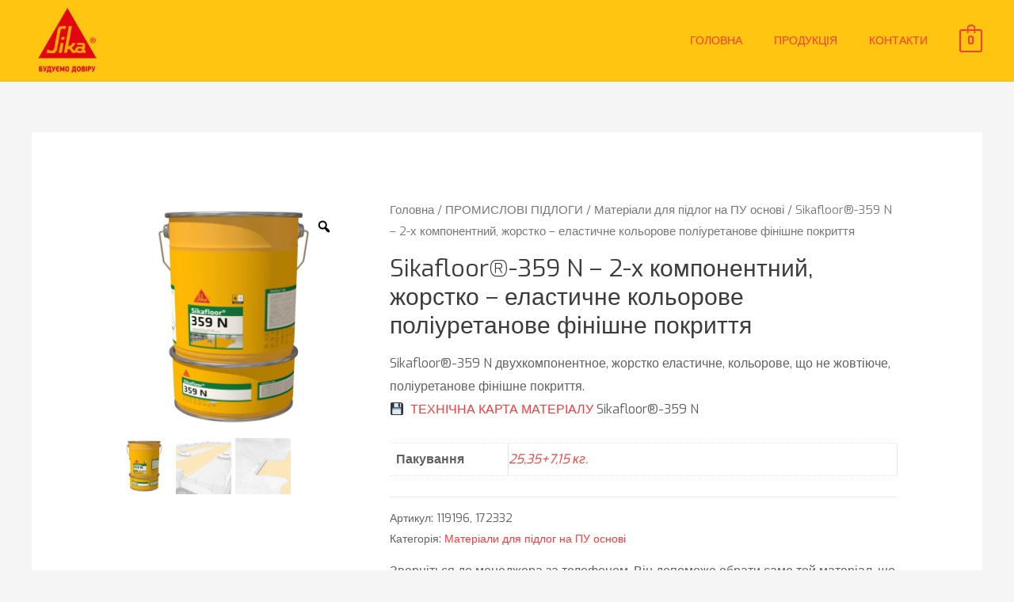

--- FILE ---
content_type: text/html; charset=UTF-8
request_url: https://sika.construction/product/sikafloor-359-n-2-h-komponentnyj-zhorstko-elastychne-kolorove-poliuretanove-finishne-pokryttya/
body_size: 24173
content:
<!DOCTYPE html>
<html lang="uk">
<head>
<meta charset="UTF-8">
<meta name="viewport" content="width=device-width, initial-scale=1">
<link rel="profile" href="https://gmpg.org/xfn/11">

<meta name='robots' content='index, follow, max-image-preview:large, max-snippet:-1, max-video-preview:-1' />

	<!-- This site is optimized with the Yoast SEO plugin v17.3 - https://yoast.com/wordpress/plugins/seo/ -->
	<title>Sikafloor®-359 N - 2-х компонентний, жорстко - еластичне кольорове поліуретанове фінішне покриття - Sika в Україні - будівельна хімія</title>
	<link rel="canonical" href="https://sika.construction/product/sikafloor-359-n-2-h-komponentnyj-zhorstko-elastychne-kolorove-poliuretanove-finishne-pokryttya/" />
	<meta property="og:locale" content="uk_UA" />
	<meta property="og:type" content="article" />
	<meta property="og:title" content="Sikafloor®-359 N - 2-х компонентний, жорстко - еластичне кольорове поліуретанове фінішне покриття - Sika в Україні - будівельна хімія" />
	<meta property="og:description" content="Sikafloor®-359 N двухкомпонентное, жорстко еластичне, кольорове, що не жовтіюче, поліуретанове фінішне покриття. &#x1f4be;  ТЕХНІЧНА КАРТА МАТЕРІАЛУ Sikafloor®-359 N" />
	<meta property="og:url" content="https://sika.construction/product/sikafloor-359-n-2-h-komponentnyj-zhorstko-elastychne-kolorove-poliuretanove-finishne-pokryttya/" />
	<meta property="og:site_name" content="Sika в Україні - будівельна хімія" />
	<meta property="article:modified_time" content="2021-07-02T14:43:07+00:00" />
	<meta property="og:image" content="https://sika.construction/wp-content/uploads/sikafloor®-359-n-2-h-komponentnyj-zhorstko-elastychne-kolorove-poliuretanove-finishne-pokryttya.jpg" />
	<meta property="og:image:width" content="1200" />
	<meta property="og:image:height" content="1200" />
	<meta name="twitter:card" content="summary_large_image" />
	<meta name="twitter:label1" content="Прибл. час читання" />
	<meta name="twitter:data1" content="1 хвилина" />
	<script type="application/ld+json" class="yoast-schema-graph">{"@context":"https://schema.org","@graph":[{"@type":"WebSite","@id":"https://sika.construction/#website","url":"https://sika.construction/","name":"Sika \u0432 \u0423\u043a\u0440\u0430\u0457\u043d\u0456 - \u0431\u0443\u0434\u0456\u0432\u0435\u043b\u044c\u043d\u0430 \u0445\u0456\u043c\u0456\u044f","description":"\u0421\u0456\u043a\u0430 - \u0446\u0435 \u0431\u0443\u0434\u0456\u0432\u0435\u043b\u044c\u043d\u0430 \u0445\u0456\u043c\u0456\u044f: \u0433\u0435\u0440\u043c\u0435\u0442\u0438\u043a\u0438, \u043a\u043b\u0435\u0457, \u0433\u0456\u0434\u0440\u043e\u0456\u0437\u043e\u043b\u044f\u0446\u0456\u044f \u0456 \u0442\u043e\u0449\u043e","potentialAction":[{"@type":"SearchAction","target":{"@type":"EntryPoint","urlTemplate":"https://sika.construction/?s={search_term_string}"},"query-input":"required name=search_term_string"}],"inLanguage":"uk"},{"@type":"ImageObject","@id":"https://sika.construction/product/sikafloor-359-n-2-h-komponentnyj-zhorstko-elastychne-kolorove-poliuretanove-finishne-pokryttya/#primaryimage","inLanguage":"uk","url":"https://sika.construction/wp-content/uploads/sikafloor\u00ae-359-n-2-h-komponentnyj-zhorstko-elastychne-kolorove-poliuretanove-finishne-pokryttya.jpg","contentUrl":"https://sika.construction/wp-content/uploads/sikafloor\u00ae-359-n-2-h-komponentnyj-zhorstko-elastychne-kolorove-poliuretanove-finishne-pokryttya.jpg","width":1200,"height":1200,"caption":"Sikafloor\u00ae-359 N - 2-\u0445 \u043a\u043e\u043c\u043f\u043e\u043d\u0435\u043d\u0442\u043d\u0438\u0439, \u0436\u043e\u0440\u0441\u0442\u043a\u043e - \u0435\u043b\u0430\u0441\u0442\u0438\u0447\u043d\u0435 \u043a\u043e\u043b\u044c\u043e\u0440\u043e\u0432\u0435 \u043f\u043e\u043b\u0456\u0443\u0440\u0435\u0442\u0430\u043d\u043e\u0432\u0435 \u0444\u0456\u043d\u0456\u0448\u043d\u0435 \u043f\u043e\u043a\u0440\u0438\u0442\u0442\u044f"},{"@type":"WebPage","@id":"https://sika.construction/product/sikafloor-359-n-2-h-komponentnyj-zhorstko-elastychne-kolorove-poliuretanove-finishne-pokryttya/#webpage","url":"https://sika.construction/product/sikafloor-359-n-2-h-komponentnyj-zhorstko-elastychne-kolorove-poliuretanove-finishne-pokryttya/","name":"Sikafloor\u00ae-359 N - 2-\u0445 \u043a\u043e\u043c\u043f\u043e\u043d\u0435\u043d\u0442\u043d\u0438\u0439, \u0436\u043e\u0440\u0441\u0442\u043a\u043e - \u0435\u043b\u0430\u0441\u0442\u0438\u0447\u043d\u0435 \u043a\u043e\u043b\u044c\u043e\u0440\u043e\u0432\u0435 \u043f\u043e\u043b\u0456\u0443\u0440\u0435\u0442\u0430\u043d\u043e\u0432\u0435 \u0444\u0456\u043d\u0456\u0448\u043d\u0435 \u043f\u043e\u043a\u0440\u0438\u0442\u0442\u044f - Sika \u0432 \u0423\u043a\u0440\u0430\u0457\u043d\u0456 - \u0431\u0443\u0434\u0456\u0432\u0435\u043b\u044c\u043d\u0430 \u0445\u0456\u043c\u0456\u044f","isPartOf":{"@id":"https://sika.construction/#website"},"primaryImageOfPage":{"@id":"https://sika.construction/product/sikafloor-359-n-2-h-komponentnyj-zhorstko-elastychne-kolorove-poliuretanove-finishne-pokryttya/#primaryimage"},"datePublished":"2021-07-02T14:35:24+00:00","dateModified":"2021-07-02T14:43:07+00:00","breadcrumb":{"@id":"https://sika.construction/product/sikafloor-359-n-2-h-komponentnyj-zhorstko-elastychne-kolorove-poliuretanove-finishne-pokryttya/#breadcrumb"},"inLanguage":"uk","potentialAction":[{"@type":"ReadAction","target":["https://sika.construction/product/sikafloor-359-n-2-h-komponentnyj-zhorstko-elastychne-kolorove-poliuretanove-finishne-pokryttya/"]}]},{"@type":"BreadcrumbList","@id":"https://sika.construction/product/sikafloor-359-n-2-h-komponentnyj-zhorstko-elastychne-kolorove-poliuretanove-finishne-pokryttya/#breadcrumb","itemListElement":[{"@type":"ListItem","position":1,"name":"\u0413\u043b\u0430\u0432\u043d\u0430\u044f \u0441\u0442\u0440\u0430\u043d\u0438\u0446\u0430","item":"https://sika.construction/"},{"@type":"ListItem","position":2,"name":"Shop","item":"https://sika.construction/shop-2/"},{"@type":"ListItem","position":3,"name":"Sikafloor\u00ae-359 N &#8211; 2-\u0445 \u043a\u043e\u043c\u043f\u043e\u043d\u0435\u043d\u0442\u043d\u0438\u0439, \u0436\u043e\u0440\u0441\u0442\u043a\u043e &#8211; \u0435\u043b\u0430\u0441\u0442\u0438\u0447\u043d\u0435 \u043a\u043e\u043b\u044c\u043e\u0440\u043e\u0432\u0435 \u043f\u043e\u043b\u0456\u0443\u0440\u0435\u0442\u0430\u043d\u043e\u0432\u0435 \u0444\u0456\u043d\u0456\u0448\u043d\u0435 \u043f\u043e\u043a\u0440\u0438\u0442\u0442\u044f"}]}]}</script>
	<!-- / Yoast SEO plugin. -->


<link rel='dns-prefetch' href='//fonts.googleapis.com' />
<link rel='dns-prefetch' href='//s.w.org' />
<link rel="alternate" type="application/rss+xml" title="Sika в Україні - будівельна хімія &raquo; стрічка" href="https://sika.construction/feed/" />
<link rel="alternate" type="application/rss+xml" title="Sika в Україні - будівельна хімія &raquo; Канал коментарів" href="https://sika.construction/comments/feed/" />
		<script>
			window._wpemojiSettings = {"baseUrl":"https:\/\/s.w.org\/images\/core\/emoji\/13.0.1\/72x72\/","ext":".png","svgUrl":"https:\/\/s.w.org\/images\/core\/emoji\/13.0.1\/svg\/","svgExt":".svg","source":{"concatemoji":"https:\/\/sika.construction\/wp-includes\/js\/wp-emoji-release.min.js?ver=5.7.14"}};
			!function(e,a,t){var n,r,o,i=a.createElement("canvas"),p=i.getContext&&i.getContext("2d");function s(e,t){var a=String.fromCharCode;p.clearRect(0,0,i.width,i.height),p.fillText(a.apply(this,e),0,0);e=i.toDataURL();return p.clearRect(0,0,i.width,i.height),p.fillText(a.apply(this,t),0,0),e===i.toDataURL()}function c(e){var t=a.createElement("script");t.src=e,t.defer=t.type="text/javascript",a.getElementsByTagName("head")[0].appendChild(t)}for(o=Array("flag","emoji"),t.supports={everything:!0,everythingExceptFlag:!0},r=0;r<o.length;r++)t.supports[o[r]]=function(e){if(!p||!p.fillText)return!1;switch(p.textBaseline="top",p.font="600 32px Arial",e){case"flag":return s([127987,65039,8205,9895,65039],[127987,65039,8203,9895,65039])?!1:!s([55356,56826,55356,56819],[55356,56826,8203,55356,56819])&&!s([55356,57332,56128,56423,56128,56418,56128,56421,56128,56430,56128,56423,56128,56447],[55356,57332,8203,56128,56423,8203,56128,56418,8203,56128,56421,8203,56128,56430,8203,56128,56423,8203,56128,56447]);case"emoji":return!s([55357,56424,8205,55356,57212],[55357,56424,8203,55356,57212])}return!1}(o[r]),t.supports.everything=t.supports.everything&&t.supports[o[r]],"flag"!==o[r]&&(t.supports.everythingExceptFlag=t.supports.everythingExceptFlag&&t.supports[o[r]]);t.supports.everythingExceptFlag=t.supports.everythingExceptFlag&&!t.supports.flag,t.DOMReady=!1,t.readyCallback=function(){t.DOMReady=!0},t.supports.everything||(n=function(){t.readyCallback()},a.addEventListener?(a.addEventListener("DOMContentLoaded",n,!1),e.addEventListener("load",n,!1)):(e.attachEvent("onload",n),a.attachEvent("onreadystatechange",function(){"complete"===a.readyState&&t.readyCallback()})),(n=t.source||{}).concatemoji?c(n.concatemoji):n.wpemoji&&n.twemoji&&(c(n.twemoji),c(n.wpemoji)))}(window,document,window._wpemojiSettings);
		</script>
		<style>
img.wp-smiley,
img.emoji {
	display: inline !important;
	border: none !important;
	box-shadow: none !important;
	height: 1em !important;
	width: 1em !important;
	margin: 0 .07em !important;
	vertical-align: -0.1em !important;
	background: none !important;
	padding: 0 !important;
}
</style>
	<link rel='stylesheet' id='astra-theme-css-css'  href='https://sika.construction/wp-content/themes/astra/assets/css/minified/frontend.min.css?ver=3.3.2' media='all' />
<style id='astra-theme-css-inline-css'>
html{font-size:100%;}a,.page-title{color:#ff3939;}a:hover,a:focus{color:#d8282f;}body,button,input,select,textarea,.ast-button,.ast-custom-button{font-family:'Exo',sans-serif;font-weight:400;font-size:16px;font-size:1rem;}blockquote{color:#161616;}h1,.entry-content h1,.entry-content h1 a,h2,.entry-content h2,.entry-content h2 a,h3,.entry-content h3,.entry-content h3 a,h4,.entry-content h4,.entry-content h4 a,h5,.entry-content h5,.entry-content h5 a,h6,.entry-content h6,.entry-content h6 a,.site-title,.site-title a{font-family:'Exo',sans-serif;font-weight:500;}.site-title{font-size:25px;font-size:1.5625rem;}header .custom-logo-link img{max-width:90px;}.astra-logo-svg{width:90px;}.ast-archive-description .ast-archive-title{font-size:40px;font-size:2.5rem;}.site-header .site-description{font-size:15px;font-size:0.9375rem;}.entry-title{font-size:30px;font-size:1.875rem;}h1,.entry-content h1,.entry-content h1 a{font-size:60px;font-size:3.75rem;font-family:'Exo',sans-serif;line-height:1.1;}h2,.entry-content h2,.entry-content h2 a{font-size:34px;font-size:2.125rem;font-family:'Exo',sans-serif;line-height:1.4;}h3,.entry-content h3,.entry-content h3 a{font-size:30px;font-size:1.875rem;font-family:'Exo',sans-serif;line-height:1.4;}h4,.entry-content h4,.entry-content h4 a{font-size:20px;font-size:1.25rem;}h5,.entry-content h5,.entry-content h5 a{font-size:17px;font-size:1.0625rem;}h6,.entry-content h6,.entry-content h6 a{font-size:15px;font-size:0.9375rem;}.ast-single-post .entry-title,.page-title{font-size:30px;font-size:1.875rem;}::selection{background-color:#ffc510;color:#000000;}body,h1,.entry-title a,.entry-content h1,.entry-content h1 a,h2,.entry-content h2,.entry-content h2 a,h3,.entry-content h3,.entry-content h3 a,h4,.entry-content h4,.entry-content h4 a,h5,.entry-content h5,.entry-content h5 a,h6,.entry-content h6,.entry-content h6 a{color:#616161;}.tagcloud a:hover,.tagcloud a:focus,.tagcloud a.current-item{color:#ffffff;border-color:#ff3939;background-color:#ff3939;}input:focus,input[type="text"]:focus,input[type="email"]:focus,input[type="url"]:focus,input[type="password"]:focus,input[type="reset"]:focus,input[type="search"]:focus,textarea:focus{border-color:#ff3939;}input[type="radio"]:checked,input[type=reset],input[type="checkbox"]:checked,input[type="checkbox"]:hover:checked,input[type="checkbox"]:focus:checked,input[type=range]::-webkit-slider-thumb{border-color:#ff3939;background-color:#ff3939;box-shadow:none;}.site-footer a:hover + .post-count,.site-footer a:focus + .post-count{background:#ff3939;border-color:#ff3939;}.single .nav-links .nav-previous,.single .nav-links .nav-next{color:#ff3939;}.entry-meta,.entry-meta *{line-height:1.45;color:#ff3939;}.entry-meta a:hover,.entry-meta a:hover *,.entry-meta a:focus,.entry-meta a:focus *,.page-links > .page-link,.page-links .page-link:hover,.post-navigation a:hover{color:#d8282f;}.widget-title{font-size:22px;font-size:1.375rem;color:#616161;}#cat option,.secondary .calendar_wrap thead a,.secondary .calendar_wrap thead a:visited{color:#ff3939;}.secondary .calendar_wrap #today,.ast-progress-val span{background:#ff3939;}.secondary a:hover + .post-count,.secondary a:focus + .post-count{background:#ff3939;border-color:#ff3939;}.calendar_wrap #today > a{color:#ffffff;}.page-links .page-link,.single .post-navigation a{color:#ff3939;}.ast-site-header-cart .cart-container,.ast-edd-site-header-cart .ast-edd-cart-container {transition: all 0.2s linear;}.ast-site-header-cart .cart-container *,.ast-edd-site-header-cart .ast-edd-cart-container * {transition: all 0s linear;}.ast-site-header-cart .ast-woo-header-cart-info-wrap,.ast-edd-site-header-cart .ast-edd-header-cart-info-wrap {padding: 0 2px;font-weight: 600;line-height: 2.7;display: inline-block;}.ast-site-header-cart i.astra-icon {font-size: 20px;font-size: 1.3em;font-style: normal;font-weight: normal;position: relative;padding: 0 2px;}.ast-site-header-cart i.astra-icon.no-cart-total:after,.ast-header-break-point.ast-header-custom-item-outside .ast-edd-header-cart-info-wrap,.ast-header-break-point.ast-header-custom-item-outside .ast-woo-header-cart-info-wrap {display: none;}.ast-site-header-cart.ast-menu-cart-outline .ast-cart-menu-wrap,.ast-site-header-cart.ast-menu-cart-fill .ast-cart-menu-wrap,ast-edd-site-header-cart.ast-edd-menu-cart-outline .ast-edd-cart-menu-wrap,.ast-edd-site-header-cart.ast-edd-menu-cart-fill .ast-edd-cart-menu-wrap {line-height: 1.8;}.ast-site-header-cart.ast-menu-cart-fill i.astra-icon,.ast-edd-site-header-cart.ast-edd-menu-cart-fill span.astra-icon {font-size: 1.1em;}.astra-cart-drawer {position: fixed;display: block;visibility: hidden;overflow: hidden;-webkit-overflow-scrolling: touch;z-index: 9999;background-color: #fff;transition: all 0.5s ease;transform: translate3d(0,0,0);}.astra-cart-drawer.open-right {width: 80%;height: 100%;left: 100%;top: 0px;transform: translate3d(0%,0,0);}.astra-cart-drawer.active {transform: translate3d(-100%,0,0);visibility: visible;}.astra-cart-drawer .astra-cart-drawer-header {text-align: center;text-transform: uppercase;font-weight: 400;border-bottom: 1px solid #f0f0f0;padding: 0 0 0.675rem;}.astra-cart-drawer .astra-cart-drawer-close .ast-close-svg {width: 22px;height: 22px; }.astra-cart-drawer .astra-cart-drawer-title {padding-top: 5px;}.astra-cart-drawer .astra-cart-drawer-content .woocommerce-mini-cart {padding: 1em 1.5em;}.astra-cart-drawer .astra-cart-drawer-content .woocommerce-mini-cart a.remove {width: 20px;height: 20px;line-height: 16px;}.astra-cart-drawer .astra-cart-drawer-content .woocommerce-mini-cart__total {padding: 1em 1.5em;margin: 0;text-align: center;}.astra-cart-drawer .astra-cart-drawer-content .woocommerce-mini-cart__buttons {padding: 10px;text-align: center;} .astra-cart-drawer .astra-cart-drawer-content .woocommerce-mini-cart__buttons .button.checkout {margin-right: 0;}.astra-cart-drawer .astra-cart-drawer-content .edd-cart-item {padding: .5em 2.6em .5em 1.5em;}.astra-cart-drawer .astra-cart-drawer-content .edd-cart-item .edd-remove-from-cart::after {width: 20px;height: 20px;line-height: 16px;}.astra-cart-drawer .astra-cart-drawer-content .edd-cart-number-of-items {padding: 1em 1.5em 1em 1.5em;margin-bottom: 0;text-align: center;}.astra-cart-drawer .astra-cart-drawer-content .edd_total {padding: .5em 1.5em;margin: 0;text-align: center;}.astra-cart-drawer .astra-cart-drawer-content .cart_item.edd_checkout {padding: 1em 1.5em 0;text-align: center;margin-top: 0;}.astra-cart-drawer .woocommerce-mini-cart__empty-message,.astra-cart-drawer .cart_item.empty {text-align: center;margin-top: 10px;}body.admin-bar .astra-cart-drawer {top: 46px;}.ast-mobile-cart-active body.ast-hfb-header {overflow: hidden;}.ast-mobile-cart-active .astra-mobile-cart-overlay {opacity: 1;cursor: pointer;visibility: visible;z-index: 999;}@media (max-width: 545px) {.astra-cart-drawer.active {width: 100%;}}.ast-site-header-cart i.astra-icon:after {content: attr(data-cart-total);position: absolute;font-style: normal;top: -10px;right: -12px;font-weight: bold;box-shadow: 1px 1px 3px 0px rgba(0,0,0,0.3);font-size: 11px;padding-left: 0px;padding-right: 2px;line-height: 17px;letter-spacing: -.5px;height: 18px;min-width: 18px;border-radius: 99px;text-align: center;z-index: 1;}li.woocommerce-custom-menu-item .ast-site-header-cart i.astra-icon:after,li.edd-custom-menu-item .ast-edd-site-header-cart span.astra-icon:after {padding-left: 2px;}.astra-cart-drawer .astra-cart-drawer-close {position: absolute;top: 0;right: 0;margin: 0;padding: .6em 1em .4em;color: #ababab;background-color: transparent;}.astra-mobile-cart-overlay {background-color: rgba(0,0,0,0.4);position: fixed;top: 0;right: 0;bottom: 0;left: 0;visibility: hidden;opacity: 0;transition: opacity 0.2s ease-in-out;}.astra-cart-drawer .astra-cart-drawer-content .edd-cart-item .edd-remove-from-cart {right: 1.2em;}.ast-header-break-point.ast-woocommerce-cart-menu.ast-hfb-header .ast-cart-menu-wrap,.ast-header-break-point.ast-hfb-header .ast-cart-menu-wrap,.ast-header-break-point .ast-edd-site-header-cart-wrap .ast-edd-cart-menu-wrap {width: 2em;height: 2em;font-size: 1.4em;line-height: 2;vertical-align: middle;text-align: right;}.wp-block-buttons.aligncenter{justify-content:center;}@media (max-width:782px){.entry-content .wp-block-columns .wp-block-column{margin-left:0px;}}@media (max-width:921px){.ast-separate-container .ast-article-post,.ast-separate-container .ast-article-single{padding:1.5em 2.14em;}.ast-separate-container #primary,.ast-separate-container #secondary{padding:1.5em 0;}#primary,#secondary{padding:1.5em 0;margin:0;}.ast-left-sidebar #content > .ast-container{display:flex;flex-direction:column-reverse;width:100%;}.ast-author-box img.avatar{margin:20px 0 0 0;}}@media (min-width:922px){.ast-separate-container.ast-right-sidebar #primary,.ast-separate-container.ast-left-sidebar #primary{border:0;}.search-no-results.ast-separate-container #primary{margin-bottom:4em;}}@media (min-width:922px){.ast-right-sidebar #primary{border-right:1px solid #eee;}.ast-left-sidebar #primary{border-left:1px solid #eee;}}.elementor-button-wrapper .elementor-button{border-style:solid;border-top-width:0;border-right-width:0;border-left-width:0;border-bottom-width:0;}body .elementor-button.elementor-size-sm,body .elementor-button.elementor-size-xs,body .elementor-button.elementor-size-md,body .elementor-button.elementor-size-lg,body .elementor-button.elementor-size-xl,body .elementor-button{border-radius:5px;padding-top:13px;padding-right:40px;padding-bottom:13px;padding-left:40px;}.elementor-button-wrapper .elementor-button{border-color:#ff5151;background-color:#ff5151;}.elementor-button-wrapper .elementor-button:hover,.elementor-button-wrapper .elementor-button:focus{color:#ffffff;background-color:#ff3f26;border-color:#ff3f26;}.wp-block-button .wp-block-button__link,.elementor-button-wrapper .elementor-button,.elementor-button-wrapper .elementor-button:visited{color:#ffffff;}.elementor-button-wrapper .elementor-button{font-family:inherit;font-weight:500;line-height:1;text-transform:uppercase;}body .elementor-button.elementor-size-sm,body .elementor-button.elementor-size-xs,body .elementor-button.elementor-size-md,body .elementor-button.elementor-size-lg,body .elementor-button.elementor-size-xl,body .elementor-button{font-size:15px;font-size:0.9375rem;}.wp-block-button .wp-block-button__link:hover,.wp-block-button .wp-block-button__link:focus{color:#ffffff;background-color:#ff3f26;border-color:#ff3f26;}.elementor-widget-heading h1.elementor-heading-title{line-height:1.1;}.elementor-widget-heading h2.elementor-heading-title{line-height:1.4;}.elementor-widget-heading h3.elementor-heading-title{line-height:1.4;}.wp-block-button .wp-block-button__link{border-style:solid;border-top-width:0;border-right-width:0;border-left-width:0;border-bottom-width:0;border-color:#ff5151;background-color:#ff5151;color:#ffffff;font-family:inherit;font-weight:500;line-height:1;text-transform:uppercase;font-size:15px;font-size:0.9375rem;border-radius:5px;padding-top:13px;padding-right:40px;padding-bottom:13px;padding-left:40px;}.menu-toggle,button,.ast-button,.ast-custom-button,.button,input#submit,input[type="button"],input[type="submit"],input[type="reset"]{border-style:solid;border-top-width:0;border-right-width:0;border-left-width:0;border-bottom-width:0;color:#ffffff;border-color:#ff5151;background-color:#ff5151;border-radius:5px;padding-top:13px;padding-right:40px;padding-bottom:13px;padding-left:40px;font-family:inherit;font-weight:500;font-size:15px;font-size:0.9375rem;line-height:1;text-transform:uppercase;}button:focus,.menu-toggle:hover,button:hover,.ast-button:hover,.ast-custom-button:hover .button:hover,.ast-custom-button:hover ,input[type=reset]:hover,input[type=reset]:focus,input#submit:hover,input#submit:focus,input[type="button"]:hover,input[type="button"]:focus,input[type="submit"]:hover,input[type="submit"]:focus{color:#ffffff;background-color:#ff3f26;border-color:#ff3f26;}@media (min-width:544px){.ast-container{max-width:100%;}}@media (max-width:544px){.ast-separate-container .ast-article-post,.ast-separate-container .ast-article-single,.ast-separate-container .comments-title,.ast-separate-container .ast-archive-description{padding:1.5em 1em;}.ast-separate-container #content .ast-container{padding-left:0.54em;padding-right:0.54em;}.ast-separate-container .ast-comment-list li.depth-1{padding:1.5em 1em;margin-bottom:1.5em;}.ast-separate-container .ast-comment-list .bypostauthor{padding:.5em;}.ast-search-menu-icon.ast-dropdown-active .search-field{width:170px;}}@media (max-width:921px){.ast-mobile-header-stack .main-header-bar .ast-search-menu-icon{display:inline-block;}.ast-header-break-point.ast-header-custom-item-outside .ast-mobile-header-stack .main-header-bar .ast-search-icon{margin:0;}.ast-comment-avatar-wrap img{max-width:2.5em;}.ast-separate-container .ast-comment-list li.depth-1{padding:1.5em 2.14em;}.ast-separate-container .comment-respond{padding:2em 2.14em;}.ast-comment-meta{padding:0 1.8888em 1.3333em;}}@media (max-width:921px){.ast-archive-description .ast-archive-title{font-size:40px;}.entry-title{font-size:30px;}h1,.entry-content h1,.entry-content h1 a{font-size:30px;}h2,.entry-content h2,.entry-content h2 a{font-size:25px;}h3,.entry-content h3,.entry-content h3 a{font-size:20px;}.ast-single-post .entry-title,.page-title{font-size:30px;}.astra-logo-svg{width:120px;}header .custom-logo-link img,.ast-header-break-point .site-logo-img .custom-mobile-logo-link img{max-width:120px;}}@media (max-width:544px){.ast-archive-description .ast-archive-title{font-size:40px;}.entry-title{font-size:30px;}h1,.entry-content h1,.entry-content h1 a{font-size:30px;}h2,.entry-content h2,.entry-content h2 a{font-size:25px;}h3,.entry-content h3,.entry-content h3 a{font-size:20px;}.ast-single-post .entry-title,.page-title{font-size:30px;}.ast-header-break-point .site-branding img,.ast-header-break-point .custom-logo-link img{max-width:120px;}.astra-logo-svg{width:120px;}.ast-header-break-point .site-logo-img .custom-mobile-logo-link img{max-width:120px;}}@media (max-width:921px){html{font-size:91.2%;}}@media (max-width:544px){html{font-size:91.2%;}}@media (min-width:922px){.ast-container{max-width:1240px;}}@font-face {font-family: "Astra";src: url(https://sika.construction/wp-content/themes/astra/assets/fonts/astra.woff) format("woff"),url(https://sika.construction/wp-content/themes/astra/assets/fonts/astra.ttf) format("truetype"),url(https://sika.construction/wp-content/themes/astra/assets/fonts/astra.svg#astra) format("svg");font-weight: normal;font-style: normal;font-display: fallback;}@media (min-width:922px){.main-header-menu .sub-menu .menu-item.ast-left-align-sub-menu:hover > .sub-menu,.main-header-menu .sub-menu .menu-item.ast-left-align-sub-menu.focus > .sub-menu{margin-left:-2px;}}.ast-breadcrumbs .trail-browse,.ast-breadcrumbs .trail-items,.ast-breadcrumbs .trail-items li{display:inline-block;margin:0;padding:0;border:none;background:inherit;text-indent:0;}.ast-breadcrumbs .trail-browse{font-size:inherit;font-style:inherit;font-weight:inherit;color:inherit;}.ast-breadcrumbs .trail-items{list-style:none;}.trail-items li::after{padding:0 0.3em;content:"\00bb";}.trail-items li:last-of-type::after{display:none;}h1,.entry-content h1,h2,.entry-content h2,h3,.entry-content h3,h4,.entry-content h4,h5,.entry-content h5,h6,.entry-content h6{color:#3c3c3c;}@media (max-width:921px){.ast-builder-grid-row-container.ast-builder-grid-row-tablet-6-equal .ast-builder-grid-row{grid-template-columns:repeat( 6,1fr );}.ast-builder-grid-row-container.ast-builder-grid-row-tablet-5-equal .ast-builder-grid-row{grid-template-columns:repeat( 5,1fr );}.ast-builder-grid-row-container.ast-builder-grid-row-tablet-4-equal .ast-builder-grid-row{grid-template-columns:repeat( 4,1fr );}.ast-builder-grid-row-container.ast-builder-grid-row-tablet-4-lheavy .ast-builder-grid-row{grid-template-columns:2fr 1fr 1fr 1fr;}.ast-builder-grid-row-container.ast-builder-grid-row-tablet-4-rheavy .ast-builder-grid-row{grid-template-columns:1fr 1fr 1fr 2fr;}.ast-builder-grid-row-container.ast-builder-grid-row-tablet-3-equal .ast-builder-grid-row{grid-template-columns:repeat( 3,1fr );}.ast-builder-grid-row-container.ast-builder-grid-row-tablet-3-lheavy .ast-builder-grid-row{grid-template-columns:2fr 1fr 1fr;}.ast-builder-grid-row-container.ast-builder-grid-row-tablet-3-rheavy .ast-builder-grid-row{grid-template-columns:1fr 1fr 2fr;}.ast-builder-grid-row-container.ast-builder-grid-row-tablet-3-cheavy .ast-builder-grid-row{grid-template-columns:1fr 2fr 1fr;}.ast-builder-grid-row-container.ast-builder-grid-row-tablet-3-cwide .ast-builder-grid-row{grid-template-columns:1fr 3fr 1fr;}.ast-builder-grid-row-container.ast-builder-grid-row-tablet-3-firstrow .ast-builder-grid-row{grid-template-columns:1fr 1fr;}.ast-builder-grid-row-container.ast-builder-grid-row-tablet-3-firstrow .ast-builder-grid-row > *:first-child{grid-column:1 / -1;}.ast-builder-grid-row-container.ast-builder-grid-row-tablet-3-lastrow .ast-builder-grid-row{grid-template-columns:1fr 1fr;}.ast-builder-grid-row-container.ast-builder-grid-row-tablet-3-lastrow .ast-builder-grid-row > *:last-child{grid-column:1 / -1;}.ast-builder-grid-row-container.ast-builder-grid-row-tablet-2-equal .ast-builder-grid-row{grid-template-columns:repeat( 2,1fr );}.ast-builder-grid-row-container.ast-builder-grid-row-tablet-2-lheavy .ast-builder-grid-row{grid-template-columns:2fr 1fr;}.ast-builder-grid-row-container.ast-builder-grid-row-tablet-2-rheavy .ast-builder-grid-row{grid-template-columns:1fr 2fr;}.ast-builder-grid-row-container.ast-builder-grid-row-tablet-full .ast-builder-grid-row{grid-template-columns:1fr;}}@media (max-width:544px){.ast-builder-grid-row-container.ast-builder-grid-row-mobile-6-equal .ast-builder-grid-row{grid-template-columns:repeat( 6,1fr );}.ast-builder-grid-row-container.ast-builder-grid-row-mobile-5-equal .ast-builder-grid-row{grid-template-columns:repeat( 5,1fr );}.ast-builder-grid-row-container.ast-builder-grid-row-mobile-4-equal .ast-builder-grid-row{grid-template-columns:repeat( 4,1fr );}.ast-builder-grid-row-container.ast-builder-grid-row-mobile-4-lheavy .ast-builder-grid-row{grid-template-columns:2fr 1fr 1fr 1fr;}.ast-builder-grid-row-container.ast-builder-grid-row-mobile-4-rheavy .ast-builder-grid-row{grid-template-columns:1fr 1fr 1fr 2fr;}.ast-builder-grid-row-container.ast-builder-grid-row-mobile-3-equal .ast-builder-grid-row{grid-template-columns:repeat( 3,1fr );}.ast-builder-grid-row-container.ast-builder-grid-row-mobile-3-lheavy .ast-builder-grid-row{grid-template-columns:2fr 1fr 1fr;}.ast-builder-grid-row-container.ast-builder-grid-row-mobile-3-rheavy .ast-builder-grid-row{grid-template-columns:1fr 1fr 2fr;}.ast-builder-grid-row-container.ast-builder-grid-row-mobile-3-cheavy .ast-builder-grid-row{grid-template-columns:1fr 2fr 1fr;}.ast-builder-grid-row-container.ast-builder-grid-row-mobile-3-cwide .ast-builder-grid-row{grid-template-columns:1fr 3fr 1fr;}.ast-builder-grid-row-container.ast-builder-grid-row-mobile-3-firstrow .ast-builder-grid-row{grid-template-columns:1fr 1fr;}.ast-builder-grid-row-container.ast-builder-grid-row-mobile-3-firstrow .ast-builder-grid-row > *:first-child{grid-column:1 / -1;}.ast-builder-grid-row-container.ast-builder-grid-row-mobile-3-lastrow .ast-builder-grid-row{grid-template-columns:1fr 1fr;}.ast-builder-grid-row-container.ast-builder-grid-row-mobile-3-lastrow .ast-builder-grid-row > *:last-child{grid-column:1 / -1;}.ast-builder-grid-row-container.ast-builder-grid-row-mobile-2-equal .ast-builder-grid-row{grid-template-columns:repeat( 2,1fr );}.ast-builder-grid-row-container.ast-builder-grid-row-mobile-2-lheavy .ast-builder-grid-row{grid-template-columns:2fr 1fr;}.ast-builder-grid-row-container.ast-builder-grid-row-mobile-2-rheavy .ast-builder-grid-row{grid-template-columns:1fr 2fr;}.ast-builder-grid-row-container.ast-builder-grid-row-mobile-full .ast-builder-grid-row{grid-template-columns:1fr;}}.ast-builder-layout-element .ast-site-identity{margin-top:-10px;margin-bottom:-10px;}@media (max-width:544px){.ast-builder-layout-element .ast-site-identity{margin-top:-15px;margin-bottom:-15px;margin-left:0px;margin-right:0px;}}.ast-builder-layout-element[data-section="title_tagline"]{display:flex;}@media (max-width:921px){.ast-header-break-point .ast-builder-layout-element[data-section="title_tagline"]{display:flex;}}@media (max-width:544px){.ast-header-break-point .ast-builder-layout-element[data-section="title_tagline"]{display:flex;}}.ast-builder-menu-1{font-family:inherit;font-weight:500;text-transform:uppercase;}.ast-builder-menu-1 .menu-item > .menu-link{font-size:14px;font-size:0.875rem;padding-left:20px;padding-right:20px;}.ast-builder-menu-1 .sub-menu,.ast-builder-menu-1 .inline-on-mobile .sub-menu{border-top-width:1px;border-bottom-width:1px;border-right-width:1px;border-left-width:1px;border-color:#ff3939;border-style:solid;border-radius:102px;}.ast-builder-menu-1 .main-header-menu > .menu-item > .sub-menu,.ast-builder-menu-1 .main-header-menu > .menu-item > .astra-full-megamenu-wrapper{margin-top:95px;}.ast-desktop .ast-builder-menu-1 .main-header-menu > .menu-item > .sub-menu:before,.ast-desktop .ast-builder-menu-1 .main-header-menu > .menu-item > .astra-full-megamenu-wrapper:before{height:calc( 95px + 5px );}.ast-builder-menu-1 .menu-item.menu-item-has-children > .ast-menu-toggle{right:calc( 20px - 0.907em );}.ast-desktop .ast-builder-menu-1 .menu-item .sub-menu .menu-link{border-bottom-width:1px;border-color:#df0a0a;border-style:solid;}.ast-desktop .ast-builder-menu-1 .menu-item .sub-menu .menu-item:last-child .menu-link{border-bottom-width:0;}@media (max-width:921px){.ast-header-break-point .ast-builder-menu-1 .main-header-menu .menu-item > .menu-link{padding-top:0px;padding-bottom:0px;padding-left:20px;padding-right:20px;}.ast-header-break-point .ast-builder-menu-1 .menu-item.menu-item-has-children > .ast-menu-toggle{top:0px;right:calc( 20px - 0.907em );}.ast-builder-menu-1 .menu-item-has-children > .menu-link:after{content:unset;}}@media (max-width:544px){.ast-header-break-point .ast-builder-menu-1 .menu-item.menu-item-has-children > .ast-menu-toggle{top:0;}.ast-builder-menu-1 .main-header-menu,.ast-header-break-point .ast-builder-menu-1 .main-header-menu{margin-top:0px;margin-bottom:0px;margin-left:0px;margin-right:0px;}.ast-builder-menu-1 .main-header-menu,.ast-builder-menu-1 .main-header-menu .sub-menu{background-color:#ffc510;;background-image:none;;}}.ast-builder-menu-1{display:flex;}@media (max-width:921px){.ast-header-break-point .ast-builder-menu-1{display:flex;}}@media (max-width:544px){.ast-header-break-point .ast-builder-menu-1{display:flex;}}.ast-site-header-cart .ast-cart-menu-wrap,.ast-site-header-cart .ast-addon-cart-wrap{color:#ff3939;}.ast-site-header-cart .ast-cart-menu-wrap .count,.ast-site-header-cart .ast-cart-menu-wrap .count:after,.ast-site-header-cart .ast-addon-cart-wrap .count,.ast-site-header-cart .ast-addon-cart-wrap .ast-icon-shopping-cart:after{color:#ff3939;border-color:#ff3939;}.ast-site-header-cart .ast-addon-cart-wrap .ast-icon-shopping-cart:after{color:#000000;background-color:#ff3939;}.ast-site-header-cart .ast-woo-header-cart-info-wrap{color:#ff3939;}.ast-site-header-cart .ast-addon-cart-wrap i.astra-icon:after{color:#000000;background-color:#ff3939;}.ast-theme-transparent-header .ast-site-header-cart .ast-cart-menu-wrap,.ast-theme-transparent-header .ast-site-header-cart .ast-addon-cart-wrap{color:#ff3939;}.ast-theme-transparent-header .ast-site-header-cart .ast-cart-menu-wrap .count,.ast-theme-transparent-header .ast-site-header-cart .ast-cart-menu-wrap .count:after,.ast-theme-transparent-header .ast-site-header-cart .ast-addon-cart-wrap .count,.ast-theme-transparent-header .ast-site-header-cart .ast-addon-cart-wrap .ast-icon-shopping-cart:after{color:#ff3939;border-color:#ff3939;}.ast-theme-transparent-header .ast-site-header-cart .ast-addon-cart-wrap .ast-icon-shopping-cart:after{color:#000000;background-color:#ff3939;}.ast-theme-transparent-header .ast-site-header-cart .ast-woo-header-cart-info-wrap{color:#ff3939;}.ast-theme-transparent-header .ast-site-header-cart .ast-addon-cart-wrap i.astra-icon:after{color:#000000;background-color:#ff3939;}#ast-site-header-cart .widget_shopping_cart .mini_cart_item{border-bottom-color:rgb(0,0,0);}@media (max-width:921px){#astra-mobile-cart-drawer .widget_shopping_cart .mini_cart_item{border-bottom-color:rgb(0,0,0);}}@media (max-width:544px){#astra-mobile-cart-drawer .widget_shopping_cart .mini_cart_item{border-bottom-color:rgb(0,0,0);}}.ast-site-header-cart .ast-cart-menu-wrap,.ast-site-header-cart .ast-addon-cart-wrap{color:#ff3939;}.ast-site-header-cart .ast-cart-menu-wrap:hover .count,.ast-site-header-cart .ast-addon-cart-wrap:hover .count{color:#ffffff;background-color:#ff3939;}.ast-menu-cart-outline .ast-cart-menu-wrap .count,.ast-menu-cart-outline .ast-addon-cart-wrap{border:2px solid #ff3939;color:#ff3939;}.ast-site-header-cart .ast-menu-cart-outline .ast-woo-header-cart-info-wrap{color:#ff3939;}.ast-menu-cart-fill .ast-cart-menu-wrap .count,.ast-menu-cart-fill .ast-cart-menu-wrap,.ast-menu-cart-fill .ast-addon-cart-wrap .ast-woo-header-cart-info-wrap,.ast-menu-cart-fill .ast-addon-cart-wrap{background-color:#ff3939;color:#ffffff;}.ast-theme-transparent-header .ast-site-header-cart .ast-cart-menu-wrap,.ast-theme-transparent-header .ast-site-header-cart .ast-addon-cart-wrap{color:#ff3939;}.ast-theme-transparent-header .ast-site-header-cart .ast-cart-menu-wrap:hover .count,.ast-theme-transparent-header .ast-site-header-cart .ast-addon-cart-wrap:hover .count{color:#ffffff;background-color:#ff3939;}.ast-theme-transparent-header .ast-menu-cart-outline .ast-cart-menu-wrap .count,.ast-theme-transparent-header .ast-menu-cart-outline .ast-addon-cart-wrap{border:2px solid #ff3939;color:#ff3939;}.ast-theme-transparent-header .ast-site-header-cart .ast-menu-cart-outline .ast-woo-header-cart-info-wrap{color:#ff3939;}.ast-theme-transparent-header .ast-menu-cart-fill .ast-cart-menu-wrap .count,.ast-theme-transparent-header .ast-menu-cart-fill .ast-cart-menu-wrap,.ast-theme-transparent-header .ast-menu-cart-fill .ast-addon-cart-wrap .ast-woo-header-cart-info-wrap,.ast-theme-transparent-header .ast-menu-cart-fill .ast-addon-cart-wrap{background-color:#ff3939;color:#ffffff;}.ast-site-header-cart.ast-menu-cart-outline .ast-cart-menu-wrap,.ast-site-header-cart.ast-menu-cart-fill .ast-cart-menu-wrap,.ast-site-header-cart.ast-menu-cart-outline .ast-cart-menu-wrap .count,.ast-site-header-cart.ast-menu-cart-fill .ast-cart-menu-wrap .count,.ast-site-header-cart.ast-menu-cart-outline .ast-addon-cart-wrap,.ast-site-header-cart.ast-menu-cart-fill .ast-addon-cart-wrap,.ast-site-header-cart.ast-menu-cart-outline .ast-woo-header-cart-info-wrap,.ast-site-header-cart.ast-menu-cart-fill .ast-woo-header-cart-info-wrap{border-radius:3px;}.ast-header-woo-cart{display:flex;}@media (max-width:921px){.ast-header-break-point .ast-header-woo-cart{display:flex;}}@media (max-width:544px){.ast-header-break-point .ast-header-woo-cart{display:flex;}}.site-below-footer-wrap[data-section="section-below-footer-builder"]{background-color:#313131;;background-image:none;;min-height:50px;border-style:solid;border-width:0px;border-top-width:1px;border-top-color:#3f3f3f;}.site-below-footer-wrap[data-section="section-below-footer-builder"] .ast-builder-grid-row{max-width:1200px;margin-left:auto;margin-right:auto;}.site-below-footer-wrap[data-section="section-below-footer-builder"] .ast-builder-grid-row,.site-below-footer-wrap[data-section="section-below-footer-builder"] .site-footer-section{align-items:flex-start;}.site-below-footer-wrap[data-section="section-below-footer-builder"].ast-footer-row-inline .site-footer-section{display:flex;margin-bottom:0;}@media (max-width:921px){.site-below-footer-wrap[data-section="section-below-footer-builder"].ast-footer-row-tablet-inline .site-footer-section{display:flex;margin-bottom:0;}.site-below-footer-wrap[data-section="section-below-footer-builder"].ast-footer-row-tablet-stack .site-footer-section{display:block;margin-bottom:10px;}}@media (max-width:544px){.site-below-footer-wrap[data-section="section-below-footer-builder"].ast-footer-row-mobile-inline .site-footer-section{display:flex;margin-bottom:0;}.site-below-footer-wrap[data-section="section-below-footer-builder"].ast-footer-row-mobile-stack .site-footer-section{display:block;margin-bottom:10px;}}.site-below-footer-wrap[data-section="section-below-footer-builder"]{padding-top:17px;padding-bottom:17px;padding-left:17px;padding-right:17px;}@media (max-width:921px){.site-below-footer-wrap[data-section="section-below-footer-builder"]{padding-left:25px;padding-right:25px;}}.site-below-footer-wrap[data-section="section-below-footer-builder"]{display:grid;}@media (max-width:921px){.ast-header-break-point .site-below-footer-wrap[data-section="section-below-footer-builder"]{display:grid;}}@media (max-width:544px){.ast-header-break-point .site-below-footer-wrap[data-section="section-below-footer-builder"]{display:grid;}}.ast-footer-copyright{text-align:left;}.ast-footer-copyright {color:#c6c6c6;}@media (max-width:921px){.ast-footer-copyright{text-align:left;}}@media (max-width:544px){.ast-footer-copyright{text-align:center;}}.ast-footer-copyright {font-size:12px;font-size:0.75rem;}.ast-footer-copyright.ast-builder-layout-element{display:flex;}@media (max-width:921px){.ast-header-break-point .ast-footer-copyright.ast-builder-layout-element{display:flex;}}@media (max-width:544px){.ast-header-break-point .ast-footer-copyright.ast-builder-layout-element{display:flex;}}.ast-footer-social-1-wrap .ast-builder-social-element{margin-left:4px;margin-right:4px;padding:8px;border-radius:1px;}.ast-footer-social-1-wrap .ast-builder-social-element svg{width:25px;height:25px;}.ast-footer-social-1-wrap .ast-social-icon-image-wrap{margin:8px;}.ast-footer-social-1-wrap .ast-social-color-type-custom svg{fill:#ffc510;}.ast-footer-social-1-wrap .ast-social-color-type-custom .ast-builder-social-element:hover{background:#ff3939;}.ast-footer-social-1-wrap .ast-social-color-type-custom .social-item-label{color:#ff3939;}.ast-footer-social-1-wrap .ast-builder-social-element:hover .social-item-label{color:#f9f6f6;}[data-section="section-fb-social-icons-1"] .footer-social-inner-wrap{text-align:center;}@media (max-width:921px){.ast-footer-social-1-wrap .ast-builder-social-element svg{width:13px;height:13px;}.ast-footer-social-1-wrap .ast-builder-social-element{margin-left:0;margin-right:0;}[data-section="section-fb-social-icons-1"] .footer-social-inner-wrap{text-align:left;}}@media (max-width:544px){[data-section="section-fb-social-icons-1"] .footer-social-inner-wrap{text-align:left;}}.ast-builder-layout-element[data-section="section-fb-social-icons-1"]{display:flex;}@media (max-width:921px){.ast-header-break-point .ast-builder-layout-element[data-section="section-fb-social-icons-1"]{display:flex;}}@media (max-width:544px){.ast-header-break-point .ast-builder-layout-element[data-section="section-fb-social-icons-1"]{display:flex;}}.ast-social-color-type-official .ast-builder-social-element,.ast-social-color-type-official .social-item-label {color: var(--color);background-color: var(--background-color);}.header-social-inner-wrap.ast-social-color-type-official .ast-builder-social-element svg,.footer-social-inner-wrap.ast-social-color-type-official .ast-builder-social-element svg {fill: currentColor;}.site-footer{background-color:#313131;;background-image:none;;}.site-primary-footer-wrap[data-section="section-primary-footer-builder"]{background-color:#3c3c3c;;background-image:none;;border-style:solid;border-width:0px;border-top-width:1px;border-top-color:#e6e6e6;}.site-primary-footer-wrap[data-section="section-primary-footer-builder"] .ast-builder-grid-row{max-width:1200px;margin-left:auto;margin-right:auto;}.site-primary-footer-wrap[data-section="section-primary-footer-builder"] .ast-builder-grid-row,.site-primary-footer-wrap[data-section="section-primary-footer-builder"] .site-footer-section{align-items:flex-start;}.site-primary-footer-wrap[data-section="section-primary-footer-builder"].ast-footer-row-inline .site-footer-section{display:flex;margin-bottom:0;}@media (max-width:921px){.site-primary-footer-wrap[data-section="section-primary-footer-builder"].ast-footer-row-tablet-inline .site-footer-section{display:flex;margin-bottom:0;}.site-primary-footer-wrap[data-section="section-primary-footer-builder"].ast-footer-row-tablet-stack .site-footer-section{display:block;margin-bottom:10px;}}@media (max-width:544px){.site-primary-footer-wrap[data-section="section-primary-footer-builder"].ast-footer-row-mobile-inline .site-footer-section{display:flex;margin-bottom:0;}.site-primary-footer-wrap[data-section="section-primary-footer-builder"].ast-footer-row-mobile-stack .site-footer-section{display:block;margin-bottom:10px;}}.site-primary-footer-wrap[data-section="section-primary-footer-builder"]{padding-top:50px;padding-bottom:50px;padding-left:50px;padding-right:50px;}@media (max-width:921px){.site-primary-footer-wrap[data-section="section-primary-footer-builder"]{padding-top:70px;padding-bottom:70px;padding-left:25px;padding-right:25px;}}.site-primary-footer-wrap[data-section="section-primary-footer-builder"]{display:grid;}@media (max-width:921px){.ast-header-break-point .site-primary-footer-wrap[data-section="section-primary-footer-builder"]{display:grid;}}@media (max-width:544px){.ast-header-break-point .site-primary-footer-wrap[data-section="section-primary-footer-builder"]{display:grid;}}.footer-widget-area[data-section="sidebar-widgets-footer-widget-1"] .footer-widget-area-inner{text-align:left;}@media (max-width:921px){.footer-widget-area[data-section="sidebar-widgets-footer-widget-1"] .footer-widget-area-inner{text-align:left;}}@media (max-width:544px){.footer-widget-area[data-section="sidebar-widgets-footer-widget-1"] .footer-widget-area-inner{text-align:left;}}.footer-widget-area[data-section="sidebar-widgets-footer-widget-1"] .widget-title{color:#ffffff;}.footer-widget-area[data-section="sidebar-widgets-footer-widget-1"]{display:block;}@media (max-width:921px){.ast-header-break-point .footer-widget-area[data-section="sidebar-widgets-footer-widget-1"]{display:block;}}@media (max-width:544px){.ast-header-break-point .footer-widget-area[data-section="sidebar-widgets-footer-widget-1"]{display:block;}}.footer-widget-area[data-section="sidebar-widgets-footer-widget-2"] .footer-widget-area-inner{color:rgba(255,255,255,0.63);}.footer-widget-area[data-section="sidebar-widgets-footer-widget-2"] .widget-title{color:#ffc510;}@media (max-width:544px){.footer-widget-area[data-section="sidebar-widgets-footer-widget-2"]{margin-top:20px;}}.footer-widget-area[data-section="sidebar-widgets-footer-widget-2"]{display:block;}@media (max-width:921px){.ast-header-break-point .footer-widget-area[data-section="sidebar-widgets-footer-widget-2"]{display:block;}}@media (max-width:544px){.ast-header-break-point .footer-widget-area[data-section="sidebar-widgets-footer-widget-2"]{display:block;}}.footer-widget-area[data-section="sidebar-widgets-footer-widget-3"] .footer-widget-area-inner{color:rgba(255,255,255,0.63);}.footer-widget-area[data-section="sidebar-widgets-footer-widget-3"] .footer-widget-area-inner a{color:rgba(255,255,255,0.63);}.footer-widget-area[data-section="sidebar-widgets-footer-widget-3"] .footer-widget-area-inner a:hover{color:#ff5151;}.footer-widget-area[data-section="sidebar-widgets-footer-widget-3"] .widget-title{color:#ffc510;}.footer-widget-area[data-section="sidebar-widgets-footer-widget-3"]{display:block;}@media (max-width:921px){.ast-header-break-point .footer-widget-area[data-section="sidebar-widgets-footer-widget-3"]{display:block;}}@media (max-width:544px){.ast-header-break-point .footer-widget-area[data-section="sidebar-widgets-footer-widget-3"]{display:block;}}.footer-widget-area[data-section="sidebar-widgets-footer-widget-4"] .footer-widget-area-inner a{color:rgba(255,255,255,0.63);}.footer-widget-area[data-section="sidebar-widgets-footer-widget-4"] .footer-widget-area-inner a:hover{color:#ff5151;}.footer-widget-area[data-section="sidebar-widgets-footer-widget-4"] .widget-title{color:#ffc510;}@media (max-width:544px){.footer-widget-area[data-section="sidebar-widgets-footer-widget-4"]{margin-top:20px;}}.footer-widget-area[data-section="sidebar-widgets-footer-widget-4"]{display:block;}@media (max-width:921px){.ast-header-break-point .footer-widget-area[data-section="sidebar-widgets-footer-widget-4"]{display:block;}}@media (max-width:544px){.ast-header-break-point .footer-widget-area[data-section="sidebar-widgets-footer-widget-4"]{display:block;}}.footer-widget-area[data-section="sidebar-widgets-footer-widget-2"] .footer-widget-area-inner{text-align:left;}@media (max-width:921px){.footer-widget-area[data-section="sidebar-widgets-footer-widget-2"] .footer-widget-area-inner{text-align:left;}}@media (max-width:544px){.footer-widget-area[data-section="sidebar-widgets-footer-widget-2"] .footer-widget-area-inner{text-align:left;}}.footer-widget-area[data-section="sidebar-widgets-footer-widget-1"] .widget-title{color:#ffffff;}.footer-widget-area[data-section="sidebar-widgets-footer-widget-1"]{display:block;}@media (max-width:921px){.ast-header-break-point .footer-widget-area[data-section="sidebar-widgets-footer-widget-1"]{display:block;}}@media (max-width:544px){.ast-header-break-point .footer-widget-area[data-section="sidebar-widgets-footer-widget-1"]{display:block;}}.footer-widget-area[data-section="sidebar-widgets-footer-widget-2"] .footer-widget-area-inner{color:rgba(255,255,255,0.63);}.footer-widget-area[data-section="sidebar-widgets-footer-widget-2"] .widget-title{color:#ffc510;}@media (max-width:544px){.footer-widget-area[data-section="sidebar-widgets-footer-widget-2"]{margin-top:20px;}}.footer-widget-area[data-section="sidebar-widgets-footer-widget-2"]{display:block;}@media (max-width:921px){.ast-header-break-point .footer-widget-area[data-section="sidebar-widgets-footer-widget-2"]{display:block;}}@media (max-width:544px){.ast-header-break-point .footer-widget-area[data-section="sidebar-widgets-footer-widget-2"]{display:block;}}.footer-widget-area[data-section="sidebar-widgets-footer-widget-3"] .footer-widget-area-inner{color:rgba(255,255,255,0.63);}.footer-widget-area[data-section="sidebar-widgets-footer-widget-3"] .footer-widget-area-inner a{color:rgba(255,255,255,0.63);}.footer-widget-area[data-section="sidebar-widgets-footer-widget-3"] .footer-widget-area-inner a:hover{color:#ff5151;}.footer-widget-area[data-section="sidebar-widgets-footer-widget-3"] .widget-title{color:#ffc510;}.footer-widget-area[data-section="sidebar-widgets-footer-widget-3"]{display:block;}@media (max-width:921px){.ast-header-break-point .footer-widget-area[data-section="sidebar-widgets-footer-widget-3"]{display:block;}}@media (max-width:544px){.ast-header-break-point .footer-widget-area[data-section="sidebar-widgets-footer-widget-3"]{display:block;}}.footer-widget-area[data-section="sidebar-widgets-footer-widget-4"] .footer-widget-area-inner a{color:rgba(255,255,255,0.63);}.footer-widget-area[data-section="sidebar-widgets-footer-widget-4"] .footer-widget-area-inner a:hover{color:#ff5151;}.footer-widget-area[data-section="sidebar-widgets-footer-widget-4"] .widget-title{color:#ffc510;}@media (max-width:544px){.footer-widget-area[data-section="sidebar-widgets-footer-widget-4"]{margin-top:20px;}}.footer-widget-area[data-section="sidebar-widgets-footer-widget-4"]{display:block;}@media (max-width:921px){.ast-header-break-point .footer-widget-area[data-section="sidebar-widgets-footer-widget-4"]{display:block;}}@media (max-width:544px){.ast-header-break-point .footer-widget-area[data-section="sidebar-widgets-footer-widget-4"]{display:block;}}.footer-widget-area[data-section="sidebar-widgets-footer-widget-3"] .footer-widget-area-inner{text-align:left;}@media (max-width:921px){.footer-widget-area[data-section="sidebar-widgets-footer-widget-3"] .footer-widget-area-inner{text-align:left;}}@media (max-width:544px){.footer-widget-area[data-section="sidebar-widgets-footer-widget-3"] .footer-widget-area-inner{text-align:left;}}.footer-widget-area[data-section="sidebar-widgets-footer-widget-1"] .widget-title{color:#ffffff;}.footer-widget-area[data-section="sidebar-widgets-footer-widget-1"]{display:block;}@media (max-width:921px){.ast-header-break-point .footer-widget-area[data-section="sidebar-widgets-footer-widget-1"]{display:block;}}@media (max-width:544px){.ast-header-break-point .footer-widget-area[data-section="sidebar-widgets-footer-widget-1"]{display:block;}}.footer-widget-area[data-section="sidebar-widgets-footer-widget-2"] .footer-widget-area-inner{color:rgba(255,255,255,0.63);}.footer-widget-area[data-section="sidebar-widgets-footer-widget-2"] .widget-title{color:#ffc510;}@media (max-width:544px){.footer-widget-area[data-section="sidebar-widgets-footer-widget-2"]{margin-top:20px;}}.footer-widget-area[data-section="sidebar-widgets-footer-widget-2"]{display:block;}@media (max-width:921px){.ast-header-break-point .footer-widget-area[data-section="sidebar-widgets-footer-widget-2"]{display:block;}}@media (max-width:544px){.ast-header-break-point .footer-widget-area[data-section="sidebar-widgets-footer-widget-2"]{display:block;}}.footer-widget-area[data-section="sidebar-widgets-footer-widget-3"] .footer-widget-area-inner{color:rgba(255,255,255,0.63);}.footer-widget-area[data-section="sidebar-widgets-footer-widget-3"] .footer-widget-area-inner a{color:rgba(255,255,255,0.63);}.footer-widget-area[data-section="sidebar-widgets-footer-widget-3"] .footer-widget-area-inner a:hover{color:#ff5151;}.footer-widget-area[data-section="sidebar-widgets-footer-widget-3"] .widget-title{color:#ffc510;}.footer-widget-area[data-section="sidebar-widgets-footer-widget-3"]{display:block;}@media (max-width:921px){.ast-header-break-point .footer-widget-area[data-section="sidebar-widgets-footer-widget-3"]{display:block;}}@media (max-width:544px){.ast-header-break-point .footer-widget-area[data-section="sidebar-widgets-footer-widget-3"]{display:block;}}.footer-widget-area[data-section="sidebar-widgets-footer-widget-4"] .footer-widget-area-inner a{color:rgba(255,255,255,0.63);}.footer-widget-area[data-section="sidebar-widgets-footer-widget-4"] .footer-widget-area-inner a:hover{color:#ff5151;}.footer-widget-area[data-section="sidebar-widgets-footer-widget-4"] .widget-title{color:#ffc510;}@media (max-width:544px){.footer-widget-area[data-section="sidebar-widgets-footer-widget-4"]{margin-top:20px;}}.footer-widget-area[data-section="sidebar-widgets-footer-widget-4"]{display:block;}@media (max-width:921px){.ast-header-break-point .footer-widget-area[data-section="sidebar-widgets-footer-widget-4"]{display:block;}}@media (max-width:544px){.ast-header-break-point .footer-widget-area[data-section="sidebar-widgets-footer-widget-4"]{display:block;}}.footer-widget-area[data-section="sidebar-widgets-footer-widget-4"] .footer-widget-area-inner{text-align:left;}@media (max-width:921px){.footer-widget-area[data-section="sidebar-widgets-footer-widget-4"] .footer-widget-area-inner{text-align:left;}}@media (max-width:544px){.footer-widget-area[data-section="sidebar-widgets-footer-widget-4"] .footer-widget-area-inner{text-align:left;}}.footer-widget-area[data-section="sidebar-widgets-footer-widget-1"] .widget-title{color:#ffffff;}.footer-widget-area[data-section="sidebar-widgets-footer-widget-1"]{display:block;}@media (max-width:921px){.ast-header-break-point .footer-widget-area[data-section="sidebar-widgets-footer-widget-1"]{display:block;}}@media (max-width:544px){.ast-header-break-point .footer-widget-area[data-section="sidebar-widgets-footer-widget-1"]{display:block;}}.footer-widget-area[data-section="sidebar-widgets-footer-widget-2"] .footer-widget-area-inner{color:rgba(255,255,255,0.63);}.footer-widget-area[data-section="sidebar-widgets-footer-widget-2"] .widget-title{color:#ffc510;}@media (max-width:544px){.footer-widget-area[data-section="sidebar-widgets-footer-widget-2"]{margin-top:20px;}}.footer-widget-area[data-section="sidebar-widgets-footer-widget-2"]{display:block;}@media (max-width:921px){.ast-header-break-point .footer-widget-area[data-section="sidebar-widgets-footer-widget-2"]{display:block;}}@media (max-width:544px){.ast-header-break-point .footer-widget-area[data-section="sidebar-widgets-footer-widget-2"]{display:block;}}.footer-widget-area[data-section="sidebar-widgets-footer-widget-3"] .footer-widget-area-inner{color:rgba(255,255,255,0.63);}.footer-widget-area[data-section="sidebar-widgets-footer-widget-3"] .footer-widget-area-inner a{color:rgba(255,255,255,0.63);}.footer-widget-area[data-section="sidebar-widgets-footer-widget-3"] .footer-widget-area-inner a:hover{color:#ff5151;}.footer-widget-area[data-section="sidebar-widgets-footer-widget-3"] .widget-title{color:#ffc510;}.footer-widget-area[data-section="sidebar-widgets-footer-widget-3"]{display:block;}@media (max-width:921px){.ast-header-break-point .footer-widget-area[data-section="sidebar-widgets-footer-widget-3"]{display:block;}}@media (max-width:544px){.ast-header-break-point .footer-widget-area[data-section="sidebar-widgets-footer-widget-3"]{display:block;}}.footer-widget-area[data-section="sidebar-widgets-footer-widget-4"] .footer-widget-area-inner a{color:rgba(255,255,255,0.63);}.footer-widget-area[data-section="sidebar-widgets-footer-widget-4"] .footer-widget-area-inner a:hover{color:#ff5151;}.footer-widget-area[data-section="sidebar-widgets-footer-widget-4"] .widget-title{color:#ffc510;}@media (max-width:544px){.footer-widget-area[data-section="sidebar-widgets-footer-widget-4"]{margin-top:20px;}}.footer-widget-area[data-section="sidebar-widgets-footer-widget-4"]{display:block;}@media (max-width:921px){.ast-header-break-point .footer-widget-area[data-section="sidebar-widgets-footer-widget-4"]{display:block;}}@media (max-width:544px){.ast-header-break-point .footer-widget-area[data-section="sidebar-widgets-footer-widget-4"]{display:block;}}.ast-header-break-point .main-header-bar{border-bottom-width:1px;border-bottom-color:rgba(0,0,0,0.07);}@media (min-width:922px){.main-header-bar{border-bottom-width:1px;border-bottom-color:rgba(0,0,0,0.07);}}.ast-flex{-webkit-align-content:center;-ms-flex-line-pack:center;align-content:center;-webkit-box-align:center;-webkit-align-items:center;-moz-box-align:center;-ms-flex-align:center;align-items:center;}.main-header-bar{padding:1em 0;}.ast-site-identity{padding:0;}.header-main-layout-1 .ast-flex.main-header-container, .header-main-layout-3 .ast-flex.main-header-container{-webkit-align-content:center;-ms-flex-line-pack:center;align-content:center;-webkit-box-align:center;-webkit-align-items:center;-moz-box-align:center;-ms-flex-align:center;align-items:center;}.header-main-layout-1 .ast-flex.main-header-container, .header-main-layout-3 .ast-flex.main-header-container{-webkit-align-content:center;-ms-flex-line-pack:center;align-content:center;-webkit-box-align:center;-webkit-align-items:center;-moz-box-align:center;-ms-flex-align:center;align-items:center;}.main-header-menu .sub-menu .menu-item.menu-item-has-children > .menu-link:after{position:absolute;right:1em;top:50%;transform:translate(0,-50%) rotate(270deg);}.ast-header-break-point .main-header-bar .main-header-bar-navigation .page_item_has_children > .ast-menu-toggle::before, .ast-header-break-point .main-header-bar .main-header-bar-navigation .menu-item-has-children > .ast-menu-toggle::before, .ast-mobile-popup-drawer .main-header-bar-navigation .menu-item-has-children>.ast-menu-toggle::before, .ast-header-break-point .ast-mobile-header-wrap .main-header-bar-navigation .menu-item-has-children > .ast-menu-toggle::before{font-weight:bold;content:"\e900";font-family:Astra;text-decoration:inherit;display:inline-block;}.ast-header-break-point .main-navigation ul.sub-menu .menu-item .menu-link:before{content:"\e900";font-family:Astra;font-size:.65em;text-decoration:inherit;display:inline-block;transform:translate(0, -2px) rotateZ(270deg);margin-right:5px;}.widget_search .search-form:after{font-family:Astra;font-size:1.2em;font-weight:normal;content:"\e8b6";position:absolute;top:50%;right:15px;transform:translate(0, -50%);}.astra-search-icon::before{content:"\e8b6";font-family:Astra;font-style:normal;font-weight:normal;text-decoration:inherit;text-align:center;-webkit-font-smoothing:antialiased;-moz-osx-font-smoothing:grayscale;}.main-header-bar .main-header-bar-navigation .page_item_has_children > a:after, .main-header-bar .main-header-bar-navigation .menu-item-has-children > a:after, .site-header-focus-item .main-header-bar-navigation .menu-item-has-children > .menu-link:after{content:"\e900";display:inline-block;font-family:Astra;font-size:.6rem;font-weight:bold;text-rendering:auto;-webkit-font-smoothing:antialiased;-moz-osx-font-smoothing:grayscale;margin-left:10px;line-height:normal;}.ast-mobile-popup-drawer .main-header-bar-navigation .ast-submenu-expanded>.ast-menu-toggle::before{transform:rotateX(180deg);}.ast-header-break-point .main-header-bar-navigation .menu-item-has-children > .menu-link:after{display:none;}.ast-mobile-popup-drawer.active .ast-mobile-popup-inner{background-color:#ffffff;;}.ast-mobile-header-wrap .ast-mobile-header-content, .ast-desktop-header-content{background-color:#ffffff;;}.ast-mobile-popup-content > *, .ast-mobile-header-content > *, .ast-desktop-popup-content > *, .ast-desktop-header-content > *{padding-top:0;padding-bottom:0;}.content-align-flex-start .ast-builder-layout-element{justify-content:flex-start;}.content-align-flex-start .main-header-menu{text-align:left;}.ast-mobile-popup-drawer.active .ast-mobile-popup-drawer.active .menu-toggle-close{color:#3a3a3a;}.ast-mobile-header-wrap .ast-primary-header-bar,.ast-primary-header-bar .site-primary-header-wrap{min-height:70px;}.ast-desktop .ast-primary-header-bar .main-header-menu > .menu-item{line-height:70px;}.ast-desktop .ast-primary-header-bar .ast-header-woo-cart,.ast-desktop .ast-primary-header-bar .ast-header-edd-cart{line-height:70px;}@media (max-width:921px){#masthead .ast-mobile-header-wrap .ast-above-header-bar,#masthead .ast-mobile-header-wrap .ast-primary-header-bar,#masthead .ast-mobile-header-wrap .ast-below-header-bar{padding-left:20px;padding-right:20px;}}.ast-header-break-point .ast-primary-header-bar{border-bottom-width:1px;border-bottom-color:rgba(0,0,0,0.07);border-bottom-style:solid;}@media (min-width:922px){.ast-primary-header-bar{border-bottom-width:1px;border-bottom-color:rgba(0,0,0,0.07);border-bottom-style:solid;}}.ast-primary-header-bar{background-color:#ffc510;;background-image:none;;}.ast-desktop .ast-primary-header-bar.main-header-bar, .ast-header-break-point #masthead .ast-primary-header-bar.main-header-bar{padding-top:0px;padding-bottom:0px;padding-left:0px;padding-right:0px;margin-top:0px;margin-bottom:0px;margin-left:0px;margin-right:0px;}@media (max-width:921px){.ast-desktop .ast-primary-header-bar.main-header-bar, .ast-header-break-point #masthead .ast-primary-header-bar.main-header-bar{padding-top:1.5em;padding-bottom:1.5em;}}@media (max-width:544px){.ast-desktop .ast-primary-header-bar.main-header-bar, .ast-header-break-point #masthead .ast-primary-header-bar.main-header-bar{padding-top:0em;padding-bottom:0em;padding-left:0em;padding-right:0em;margin-top:0px;margin-bottom:0px;margin-left:0px;margin-right:0px;}}.ast-primary-header-bar{display:block;}@media (max-width:921px){.ast-header-break-point .ast-primary-header-bar{display:grid;}}@media (max-width:544px){.ast-header-break-point .ast-primary-header-bar{display:grid;}}.ast-hfb-header .site-header{margin-top:0px;margin-bottom:0px;margin-left:0px;margin-right:0px;}@media (max-width:544px){.ast-hfb-header .site-header{margin-top:0px;margin-bottom:0px;margin-left:0px;margin-right:0px;}}[data-section="section-header-mobile-trigger"] .ast-button-wrap .ast-mobile-menu-trigger-fill{color:#ffffff;border:none;background:#ff3939;border-radius:0;}[data-section="section-header-mobile-trigger"] .ast-button-wrap .mobile-menu-toggle-icon .ast-mobile-svg{width:25px;height:25px;fill:#ffffff;}[data-section="section-header-mobile-trigger"] .ast-button-wrap .mobile-menu-wrap .mobile-menu{color:#ffffff;font-size:16px;}@media (max-width:544px){[data-section="section-header-mobile-trigger"] .ast-button-wrap .menu-toggle{margin-bottom:15px;margin-right:15px;}}
</style>
<link rel='stylesheet' id='astra-google-fonts-css'  href='//fonts.googleapis.com/css?family=Exo%3A400%2C%2C500%2C100%2C200%2C300%2C600%2C700%2C800%2C900&#038;display=fallback&#038;ver=3.3.2' media='all' />
<link rel='stylesheet' id='wp-block-library-css'  href='https://sika.construction/wp-includes/css/dist/block-library/style.min.css?ver=5.7.14' media='all' />
<link rel='stylesheet' id='wc-blocks-vendors-style-css'  href='https://sika.construction/wp-content/plugins/woocommerce/packages/woocommerce-blocks/build/wc-blocks-vendors-style.css?ver=5.7.2' media='all' />
<link rel='stylesheet' id='wc-blocks-style-css'  href='https://sika.construction/wp-content/plugins/woocommerce/packages/woocommerce-blocks/build/wc-blocks-style.css?ver=5.7.2' media='all' />
<link rel='stylesheet' id='contact-form-7-css'  href='https://sika.construction/wp-content/plugins/contact-form-7/includes/css/styles.css?ver=5.4.2' media='all' />
<link rel='stylesheet' id='astra-contact-form-7-css'  href='https://sika.construction/wp-content/themes/astra/assets/css/minified/compatibility/contact-form-7-main.min.css?ver=3.3.2' media='all' />
<link rel='stylesheet' id='photoswipe-css'  href='https://sika.construction/wp-content/plugins/woocommerce/assets/css/photoswipe/photoswipe.min.css?ver=5.7.2' media='all' />
<link rel='stylesheet' id='photoswipe-default-skin-css'  href='https://sika.construction/wp-content/plugins/woocommerce/assets/css/photoswipe/default-skin/default-skin.min.css?ver=5.7.2' media='all' />
<link rel='stylesheet' id='woocommerce-layout-css'  href='https://sika.construction/wp-content/themes/astra/assets/css/minified/compatibility/woocommerce/woocommerce-layout.min.css?ver=3.3.2' media='all' />
<link rel='stylesheet' id='woocommerce-smallscreen-css'  href='https://sika.construction/wp-content/themes/astra/assets/css/minified/compatibility/woocommerce/woocommerce-smallscreen.min.css?ver=3.3.2' media='only screen and (max-width: 921px)' />
<link rel='stylesheet' id='woocommerce-general-css'  href='https://sika.construction/wp-content/themes/astra/assets/css/minified/compatibility/woocommerce/woocommerce.min.css?ver=3.3.2' media='all' />
<style id='woocommerce-general-inline-css'>
.woocommerce span.onsale, .wc-block-grid__product .wc-block-grid__product-onsale{background-color:#ffc510;color:#000000;}.woocommerce a.button, .woocommerce button.button, .woocommerce .woocommerce-message a.button, .woocommerce #respond input#submit.alt, .woocommerce a.button.alt, .woocommerce button.button.alt, .woocommerce input.button.alt, .woocommerce input.button,.woocommerce input.button:disabled, .woocommerce input.button:disabled[disabled], .woocommerce input.button:disabled:hover, .woocommerce input.button:disabled[disabled]:hover, .woocommerce #respond input#submit, .woocommerce button.button.alt.disabled, .wc-block-grid__products .wc-block-grid__product .wp-block-button__link, .wc-block-grid__product-onsale{color:#ffffff;border-color:#ff5151;background-color:#ff5151;}.woocommerce a.button:hover, .woocommerce button.button:hover, .woocommerce .woocommerce-message a.button:hover,.woocommerce #respond input#submit:hover,.woocommerce #respond input#submit.alt:hover, .woocommerce a.button.alt:hover, .woocommerce button.button.alt:hover, .woocommerce input.button.alt:hover, .woocommerce input.button:hover, .woocommerce button.button.alt.disabled:hover, .wc-block-grid__products .wc-block-grid__product .wp-block-button__link:hover{color:#ffffff;border-color:#ff3f26;background-color:#ff3f26;}.woocommerce-message, .woocommerce-info{border-top-color:#ff3939;}.woocommerce-message::before,.woocommerce-info::before{color:#ff3939;}.woocommerce ul.products li.product .price, .woocommerce div.product p.price, .woocommerce div.product span.price, .widget_layered_nav_filters ul li.chosen a, .woocommerce-page ul.products li.product .ast-woo-product-category, .wc-layered-nav-rating a{color:#616161;}.woocommerce nav.woocommerce-pagination ul,.woocommerce nav.woocommerce-pagination ul li{border-color:#ff3939;}.woocommerce nav.woocommerce-pagination ul li a:focus, .woocommerce nav.woocommerce-pagination ul li a:hover, .woocommerce nav.woocommerce-pagination ul li span.current{background:#ff3939;color:#ffffff;}.woocommerce-MyAccount-navigation-link.is-active a{color:#d8282f;}.woocommerce .widget_price_filter .ui-slider .ui-slider-range, .woocommerce .widget_price_filter .ui-slider .ui-slider-handle{background-color:#ff3939;}.woocommerce a.button, .woocommerce button.button, .woocommerce .woocommerce-message a.button, .woocommerce #respond input#submit.alt, .woocommerce a.button.alt, .woocommerce button.button.alt, .woocommerce input.button.alt, .woocommerce input.button,.woocommerce-cart table.cart td.actions .button, .woocommerce form.checkout_coupon .button, .woocommerce #respond input#submit, .wc-block-grid__products .wc-block-grid__product .wp-block-button__link{border-radius:5px;padding-top:13px;padding-right:40px;padding-bottom:13px;padding-left:40px;}.woocommerce .star-rating, .woocommerce .comment-form-rating .stars a, .woocommerce .star-rating::before{color:#ff3939;}.woocommerce div.product .woocommerce-tabs ul.tabs li.active:before{background:#ff3939;}.woocommerce a.remove:hover{color:#ff3939;border-color:#ff3939;background-color:#ffffff;}@media (min-width:545px) and (max-width:921px){.woocommerce.tablet-columns-6 ul.products li.product, .woocommerce-page.tablet-columns-6 ul.products li.product{width:calc(16.66% - 16.66px);}.woocommerce.tablet-columns-5 ul.products li.product, .woocommerce-page.tablet-columns-5 ul.products li.product{width:calc(20% - 16px);}.woocommerce.tablet-columns-4 ul.products li.product, .woocommerce-page.tablet-columns-4 ul.products li.product{width:calc(25% - 15px);}.woocommerce.tablet-columns-3 ul.products li.product, .woocommerce-page.tablet-columns-3 ul.products li.product{width:calc(33.33% - 14px);}.woocommerce.tablet-columns-2 ul.products li.product, .woocommerce-page.tablet-columns-2 ul.products li.product{width:calc(50% - 10px);}.woocommerce.tablet-columns-1 ul.products li.product, .woocommerce-page.tablet-columns-1 ul.products li.product{width:100%;}.woocommerce div.product .related.products ul.products li.product{width:calc(33.33% - 14px);}}@media (min-width:545px) and (max-width:921px){.woocommerce[class*="columns-"].columns-3 > ul.products li.product, .woocommerce[class*="columns-"].columns-4 > ul.products li.product, .woocommerce[class*="columns-"].columns-5 > ul.products li.product, .woocommerce[class*="columns-"].columns-6 > ul.products li.product{width:calc(33.33% - 14px);margin-right:20px;}.woocommerce[class*="columns-"].columns-3 > ul.products li.product:nth-child(3n), .woocommerce[class*="columns-"].columns-4 > ul.products li.product:nth-child(3n), .woocommerce[class*="columns-"].columns-5 > ul.products li.product:nth-child(3n), .woocommerce[class*="columns-"].columns-6 > ul.products li.product:nth-child(3n){margin-right:0;clear:right;}.woocommerce[class*="columns-"].columns-3 > ul.products li.product:nth-child(3n+1), .woocommerce[class*="columns-"].columns-4 > ul.products li.product:nth-child(3n+1), .woocommerce[class*="columns-"].columns-5 > ul.products li.product:nth-child(3n+1), .woocommerce[class*="columns-"].columns-6 > ul.products li.product:nth-child(3n+1){clear:left;}.woocommerce[class*="columns-"] ul.products li.product:nth-child(n), .woocommerce-page[class*="columns-"] ul.products li.product:nth-child(n){margin-right:20px;clear:none;}.woocommerce.tablet-columns-2 ul.products li.product:nth-child(2n), .woocommerce-page.tablet-columns-2 ul.products li.product:nth-child(2n), .woocommerce.tablet-columns-3 ul.products li.product:nth-child(3n), .woocommerce-page.tablet-columns-3 ul.products li.product:nth-child(3n), .woocommerce.tablet-columns-4 ul.products li.product:nth-child(4n), .woocommerce-page.tablet-columns-4 ul.products li.product:nth-child(4n), .woocommerce.tablet-columns-5 ul.products li.product:nth-child(5n), .woocommerce-page.tablet-columns-5 ul.products li.product:nth-child(5n), .woocommerce.tablet-columns-6 ul.products li.product:nth-child(6n), .woocommerce-page.tablet-columns-6 ul.products li.product:nth-child(6n){margin-right:0;clear:right;}.woocommerce.tablet-columns-2 ul.products li.product:nth-child(2n+1), .woocommerce-page.tablet-columns-2 ul.products li.product:nth-child(2n+1), .woocommerce.tablet-columns-3 ul.products li.product:nth-child(3n+1), .woocommerce-page.tablet-columns-3 ul.products li.product:nth-child(3n+1), .woocommerce.tablet-columns-4 ul.products li.product:nth-child(4n+1), .woocommerce-page.tablet-columns-4 ul.products li.product:nth-child(4n+1), .woocommerce.tablet-columns-5 ul.products li.product:nth-child(5n+1), .woocommerce-page.tablet-columns-5 ul.products li.product:nth-child(5n+1), .woocommerce.tablet-columns-6 ul.products li.product:nth-child(6n+1), .woocommerce-page.tablet-columns-6 ul.products li.product:nth-child(6n+1){clear:left;}.woocommerce div.product .related.products ul.products li.product:nth-child(3n){margin-right:0;clear:right;}.woocommerce div.product .related.products ul.products li.product:nth-child(3n+1){clear:left;}}@media (min-width:922px){.woocommerce #reviews #comments{width:55%;float:left;}.woocommerce #reviews #review_form_wrapper{width:45%;padding-left:2em;float:right;}.woocommerce form.checkout_coupon{width:50%;}}@media (max-width:921px){.ast-header-break-point.ast-woocommerce-cart-menu .header-main-layout-1.ast-mobile-header-stack.ast-no-menu-items .ast-site-header-cart, .ast-header-break-point.ast-woocommerce-cart-menu .header-main-layout-3.ast-mobile-header-stack.ast-no-menu-items .ast-site-header-cart{padding-right:0;padding-left:0;}.ast-header-break-point.ast-woocommerce-cart-menu .header-main-layout-1.ast-mobile-header-stack .main-header-bar{text-align:center;}.ast-header-break-point.ast-woocommerce-cart-menu .header-main-layout-1.ast-mobile-header-stack .ast-site-header-cart, .ast-header-break-point.ast-woocommerce-cart-menu .header-main-layout-1.ast-mobile-header-stack .ast-mobile-menu-buttons{display:inline-block;}.ast-header-break-point.ast-woocommerce-cart-menu .header-main-layout-2.ast-mobile-header-inline .site-branding{flex:auto;}.ast-header-break-point.ast-woocommerce-cart-menu .header-main-layout-3.ast-mobile-header-stack .site-branding{flex:0 0 100%;}.ast-header-break-point.ast-woocommerce-cart-menu .header-main-layout-3.ast-mobile-header-stack .main-header-container{display:flex;justify-content:center;}.woocommerce-cart .woocommerce-shipping-calculator .button{width:100%;}.woocommerce div.product div.images, .woocommerce div.product div.summary, .woocommerce #content div.product div.images, .woocommerce #content div.product div.summary, .woocommerce-page div.product div.images, .woocommerce-page div.product div.summary, .woocommerce-page #content div.product div.images, .woocommerce-page #content div.product div.summary{float:none;width:100%;}.woocommerce-cart table.cart td.actions .ast-return-to-shop{display:block;text-align:center;margin-top:1em;}}@media (max-width:544px){.ast-separate-container .ast-woocommerce-container{padding:.54em 1em 1.33333em;}.woocommerce-message, .woocommerce-error, .woocommerce-info{display:flex;flex-wrap:wrap;}.woocommerce-message a.button, .woocommerce-error a.button, .woocommerce-info a.button{order:1;margin-top:.5em;}.woocommerce .woocommerce-ordering, .woocommerce-page .woocommerce-ordering{float:none;margin-bottom:2em;width:100%;}.woocommerce ul.products a.button, .woocommerce-page ul.products a.button{padding:0.5em 0.75em;}.woocommerce div.product .related.products ul.products li.product{width:calc(50% - 10px);}.woocommerce table.cart td.actions .button, .woocommerce #content table.cart td.actions .button, .woocommerce-page table.cart td.actions .button, .woocommerce-page #content table.cart td.actions .button{padding-left:1em;padding-right:1em;}.woocommerce #content table.cart .button, .woocommerce-page #content table.cart .button{width:100%;}.woocommerce #content table.cart .product-thumbnail, .woocommerce-page #content table.cart .product-thumbnail{display:block;text-align:center !important;}.woocommerce #content table.cart .product-thumbnail::before, .woocommerce-page #content table.cart .product-thumbnail::before{display:none;}.woocommerce #content table.cart td.actions .coupon, .woocommerce-page #content table.cart td.actions .coupon{float:none;}.woocommerce #content table.cart td.actions .coupon .button, .woocommerce-page #content table.cart td.actions .coupon .button{flex:1;}.woocommerce #content div.product .woocommerce-tabs ul.tabs li a, .woocommerce-page #content div.product .woocommerce-tabs ul.tabs li a{display:block;}.woocommerce.mobile-columns-2 ul.products li.product, .woocommerce-page.mobile-columns-2 ul.products li.product{width:calc(50% - 10px);}.woocommerce.mobile-columns-6 ul.products li.product, .woocommerce-page.mobile-columns-6 ul.products li.product{width:calc(16.66% - 16.66px);}.woocommerce.mobile-columns-5 ul.products li.product, .woocommerce-page.mobile-columns-5 ul.products li.product{width:calc(20% - 16px);}.woocommerce.mobile-columns-4 ul.products li.product, .woocommerce-page.mobile-columns-4 ul.products li.product{width:calc(25% - 15px);}.woocommerce.mobile-columns-3 ul.products li.product, .woocommerce-page.mobile-columns-3 ul.products li.product{width:calc(33.33% - 14px);}.woocommerce.mobile-columns-1 ul.products li.product, .woocommerce-page.mobile-columns-1 ul.products li.product{width:100%;}}@media (max-width:544px){.woocommerce[class*="columns-"].columns-3 > ul.products li.product, .woocommerce[class*="columns-"].columns-4 > ul.products li.product, .woocommerce[class*="columns-"].columns-5 > ul.products li.product, .woocommerce[class*="columns-"].columns-6 > ul.products li.product{width:calc(50% - 10px);margin-right:20px;}.woocommerce ul.products a.button.loading::after, .woocommerce-page ul.products a.button.loading::after{display:inline-block;margin-left:5px;position:initial;}.woocommerce.mobile-columns-1 ul.products li.product:nth-child(n), .woocommerce-page.mobile-columns-1 ul.products li.product:nth-child(n){margin-right:0;}.woocommerce #content div.product .woocommerce-tabs ul.tabs li, .woocommerce-page #content div.product .woocommerce-tabs ul.tabs li{display:block;margin-right:0;}.woocommerce[class*="columns-"] ul.products li.product:nth-child(n), .woocommerce-page[class*="columns-"] ul.products li.product:nth-child(n){margin-right:20px;clear:none;}.woocommerce-page[class*=columns-].columns-3>ul.products li.product:nth-child(2n), .woocommerce-page[class*=columns-].columns-4>ul.products li.product:nth-child(2n), .woocommerce-page[class*=columns-].columns-5>ul.products li.product:nth-child(2n), .woocommerce-page[class*=columns-].columns-6>ul.products li.product:nth-child(2n), .woocommerce[class*=columns-].columns-3>ul.products li.product:nth-child(2n), .woocommerce[class*=columns-].columns-4>ul.products li.product:nth-child(2n), .woocommerce[class*=columns-].columns-5>ul.products li.product:nth-child(2n), .woocommerce[class*=columns-].columns-6>ul.products li.product:nth-child(2n){margin-right:0;clear:right;}.woocommerce[class*="columns-"].columns-3 > ul.products li.product:nth-child(2n+1), .woocommerce[class*="columns-"].columns-4 > ul.products li.product:nth-child(2n+1), .woocommerce[class*="columns-"].columns-5 > ul.products li.product:nth-child(2n+1), .woocommerce[class*="columns-"].columns-6 > ul.products li.product:nth-child(2n+1){clear:left;}.woocommerce-page[class*=columns-] ul.products li.product:nth-child(n), .woocommerce[class*=columns-] ul.products li.product:nth-child(n){margin-right:20px;clear:none;}.woocommerce.mobile-columns-6 ul.products li.product:nth-child(6n), .woocommerce-page.mobile-columns-6 ul.products li.product:nth-child(6n), .woocommerce.mobile-columns-5 ul.products li.product:nth-child(5n), .woocommerce-page.mobile-columns-5 ul.products li.product:nth-child(5n), .woocommerce.mobile-columns-4 ul.products li.product:nth-child(4n), .woocommerce-page.mobile-columns-4 ul.products li.product:nth-child(4n), .woocommerce.mobile-columns-3 ul.products li.product:nth-child(3n), .woocommerce-page.mobile-columns-3 ul.products li.product:nth-child(3n), .woocommerce.mobile-columns-2 ul.products li.product:nth-child(2n), .woocommerce-page.mobile-columns-2 ul.products li.product:nth-child(2n), .woocommerce div.product .related.products ul.products li.product:nth-child(2n){margin-right:0;clear:right;}.woocommerce.mobile-columns-6 ul.products li.product:nth-child(6n+1), .woocommerce-page.mobile-columns-6 ul.products li.product:nth-child(6n+1), .woocommerce.mobile-columns-5 ul.products li.product:nth-child(5n+1), .woocommerce-page.mobile-columns-5 ul.products li.product:nth-child(5n+1), .woocommerce.mobile-columns-4 ul.products li.product:nth-child(4n+1), .woocommerce-page.mobile-columns-4 ul.products li.product:nth-child(4n+1), .woocommerce.mobile-columns-3 ul.products li.product:nth-child(3n+1), .woocommerce-page.mobile-columns-3 ul.products li.product:nth-child(3n+1), .woocommerce.mobile-columns-2 ul.products li.product:nth-child(2n+1), .woocommerce-page.mobile-columns-2 ul.products li.product:nth-child(2n+1), .woocommerce div.product .related.products ul.products li.product:nth-child(2n+1){clear:left;}}@media (min-width:922px){.ast-woo-shop-archive .site-content > .ast-container{max-width:1240px;}}@media (min-width:922px){.woocommerce #content .ast-woocommerce-container div.product div.images, .woocommerce .ast-woocommerce-container div.product div.images, .woocommerce-page #content .ast-woocommerce-container div.product div.images, .woocommerce-page .ast-woocommerce-container div.product div.images{width:50%;}.woocommerce #content .ast-woocommerce-container div.product div.summary, .woocommerce .ast-woocommerce-container div.product div.summary, .woocommerce-page #content .ast-woocommerce-container div.product div.summary, .woocommerce-page .ast-woocommerce-container div.product div.summary{width:46%;}.woocommerce.woocommerce-checkout form #customer_details.col2-set .col-1, .woocommerce.woocommerce-checkout form #customer_details.col2-set .col-2, .woocommerce-page.woocommerce-checkout form #customer_details.col2-set .col-1, .woocommerce-page.woocommerce-checkout form #customer_details.col2-set .col-2{float:none;width:auto;}}.woocommerce a.button , .woocommerce button.button.alt ,.woocommerce-page table.cart td.actions .button, .woocommerce-page #content table.cart td.actions .button , .woocommerce a.button.alt ,.woocommerce .woocommerce-message a.button , .ast-site-header-cart .widget_shopping_cart .buttons .button.checkout, .woocommerce button.button.alt.disabled , .wc-block-grid__products .wc-block-grid__product .wp-block-button__link {border:solid;border-top-width:0;border-right-width:0;border-left-width:0;border-bottom-width:0;border-color:#ff5151;}.woocommerce a.button:hover , .woocommerce button.button.alt:hover , .woocommerce-page table.cart td.actions .button:hover, .woocommerce-page #content table.cart td.actions .button:hover, .woocommerce a.button.alt:hover ,.woocommerce .woocommerce-message a.button:hover , .ast-site-header-cart .widget_shopping_cart .buttons .button.checkout:hover , .woocommerce button.button.alt.disabled:hover , .wc-block-grid__products .wc-block-grid__product .wp-block-button__link:hover{border-color:#ff3f26;}@media (min-width:922px){.woocommerce.woocommerce-checkout form #customer_details.col2-set, .woocommerce-page.woocommerce-checkout form #customer_details.col2-set{width:55%;float:left;margin-right:4.347826087%;}.woocommerce.woocommerce-checkout form #order_review, .woocommerce.woocommerce-checkout form #order_review_heading, .woocommerce-page.woocommerce-checkout form #order_review, .woocommerce-page.woocommerce-checkout form #order_review_heading{width:40%;float:right;margin-right:0;clear:right;}}
</style>
<style id='woocommerce-inline-inline-css'>
.woocommerce form .form-row .required { visibility: visible; }
</style>
<link rel='stylesheet' id='rtwpvg-slider-css'  href='https://sika.construction/wp-content/plugins/woo-product-variation-gallery/assets/css/slick.min.css?ver=1.8.1' media='all' />
<link rel='stylesheet' id='dashicons-css'  href='https://sika.construction/wp-includes/css/dashicons.min.css?ver=5.7.14' media='all' />
<link rel='stylesheet' id='rtwpvg-css'  href='https://sika.construction/wp-content/plugins/woo-product-variation-gallery/assets/css/rtwpvg.min.css?ver=1769452045' media='all' />
<style id='rtwpvg-inline-css'>
        
            :root {
                --rtwpvg-thumbnail-gap: 5px;
                --rtwpvg-gallery-margin-bottom: 30px;
            } 
            /* Large Screen / Default Width */
            .rtwpvg-images {
                max-width: 30%;
            } 
            
            /* MD, Desktops */
            
            /* SM Devices, Tablets */
                        @media only screen and (max-width: 768px) {
                .rtwpvg-images {
                    width: 720px;
                    max-width: 100% !important;
                }
            }

            
            /* XSM Devices, Phones */
                        @media only screen and (max-width: 480px) {
                .rtwpvg-images {
                    width: 320px;
                    max-width: 100% !important;
                }
            } 
            
             
        
        
</style>
<!--[if IE]>
<script src='https://sika.construction/wp-content/themes/astra/assets/js/minified/flexibility.min.js?ver=3.3.2' id='astra-flexibility-js'></script>
<script id='astra-flexibility-js-after'>
flexibility(document.documentElement);
</script>
<![endif]-->
<script src='https://sika.construction/wp-includes/js/jquery/jquery.min.js?ver=3.5.1' id='jquery-core-js'></script>
<script src='https://sika.construction/wp-includes/js/jquery/jquery-migrate.min.js?ver=3.3.2' id='jquery-migrate-js'></script>
<link rel="https://api.w.org/" href="https://sika.construction/wp-json/" /><link rel="alternate" type="application/json" href="https://sika.construction/wp-json/wp/v2/product/2966" /><link rel="EditURI" type="application/rsd+xml" title="RSD" href="https://sika.construction/xmlrpc.php?rsd" />
<link rel="wlwmanifest" type="application/wlwmanifest+xml" href="https://sika.construction/wp-includes/wlwmanifest.xml" /> 
<meta name="generator" content="WordPress 5.7.14" />
<meta name="generator" content="WooCommerce 5.7.2" />
<link rel='shortlink' href='https://sika.construction/?p=2966' />
<link rel="alternate" type="application/json+oembed" href="https://sika.construction/wp-json/oembed/1.0/embed?url=https%3A%2F%2Fsika.construction%2Fproduct%2Fsikafloor-359-n-2-h-komponentnyj-zhorstko-elastychne-kolorove-poliuretanove-finishne-pokryttya%2F" />
<link rel="alternate" type="text/xml+oembed" href="https://sika.construction/wp-json/oembed/1.0/embed?url=https%3A%2F%2Fsika.construction%2Fproduct%2Fsikafloor-359-n-2-h-komponentnyj-zhorstko-elastychne-kolorove-poliuretanove-finishne-pokryttya%2F&#038;format=xml" />
	<noscript><style>.woocommerce-product-gallery{ opacity: 1 !important; }</style></noscript>
	<style>.recentcomments a{display:inline !important;padding:0 !important;margin:0 !important;}</style><link rel="icon" href="https://sika.construction/wp-content/uploads/cropped-sika_logo_ukr_512-32x32.png" sizes="32x32" />
<link rel="icon" href="https://sika.construction/wp-content/uploads/cropped-sika_logo_ukr_512-192x192.png" sizes="192x192" />
<link rel="apple-touch-icon" href="https://sika.construction/wp-content/uploads/cropped-sika_logo_ukr_512-180x180.png" />
<meta name="msapplication-TileImage" content="https://sika.construction/wp-content/uploads/cropped-sika_logo_ukr_512-270x270.png" />
		<style id="wp-custom-css">
			@media (min-width: 922px){
	div.summary {
	width: 65%!important;
}
}
		</style>
		</head>

<body  class="product-template-default single single-product postid-2966 wp-custom-logo theme-astra woocommerce woocommerce-page woocommerce-no-js rtwpvg ast-blog-single-style-1 ast-custom-post-type ast-single-post ast-woocommerce-cart-menu ast-inherit-site-logo-transparent ast-hfb-header ast-desktop ast-separate-container ast-two-container ast-no-sidebar astra-3.3.2 ast-normal-title-enabled elementor-default elementor-kit-3182">
<div 
class="hfeed site" id="page">
	<a class="skip-link screen-reader-text" href="#content">Перейти до вмісту</a>
			<header
		class="site-header header-main-layout-1 ast-primary-menu-enabled ast-logo-title-inline ast-builder-menu-toggle-icon ast-mobile-header-inline" id="masthead" itemtype="https://schema.org/WPHeader" itemscope="itemscope" itemid="#masthead"		>
			<div id="ast-desktop-header" data-toggle-type="dropdown">
		<div class="ast-main-header-wrap main-header-bar-wrap ">
		<div class="ast-primary-header-bar ast-primary-header main-header-bar site-header-focus-item" data-section="section-primary-header-builder">
						<div class="site-primary-header-wrap ast-builder-grid-row-container site-header-focus-item ast-container" data-section="section-primary-header-builder">
				<div class="ast-builder-grid-row ast-builder-grid-row-has-sides ast-builder-grid-row-no-center">
											<div class="site-header-primary-section-left site-header-section ast-flex site-header-section-left">
									<div class="ast-builder-layout-element ast-flex site-header-focus-item" data-section="title_tagline">
											<div
				class="site-branding ast-site-identity" itemtype="https://schema.org/Organization" itemscope="itemscope"				>
					<span class="site-logo-img"><a href="https://sika.construction/" class="custom-logo-link" rel="home"><img width="120" height="120" src="https://sika.construction/wp-content/uploads/sika_logo_ukr-120x120.png" class="custom-logo" alt="Sika в Україні &#8211; будівельна хімія" srcset="https://sika.construction/wp-content/uploads/sika_logo_ukr-120x120.png 120w, https://sika.construction/wp-content/uploads/sika_logo_ukr-150x150.png 150w, https://sika.construction/wp-content/uploads/sika_logo_ukr-300x300.png 300w, https://sika.construction/wp-content/uploads/sika_logo_ukr-100x100.png 100w, https://sika.construction/wp-content/uploads/sika_logo_ukr.png 512w" sizes="(max-width: 120px) 100vw, 120px" /></a></span>				</div>
			<!-- .site-branding -->
					</div>
								</div>
																									<div class="site-header-primary-section-right site-header-section ast-flex ast-grid-right-section">
										<div class="ast-builder-menu-1 ast-builder-menu ast-flex ast-builder-menu-1-focus-item ast-builder-layout-element site-header-focus-item" data-section="section-hb-menu-1">
			<div class="ast-main-header-bar-alignment"><div class="main-header-bar-navigation"><nav class="ast-flex-grow-1 navigation-accessibility site-header-focus-item" id="site-navigation" aria-label="Site Navigation" itemtype="https://schema.org/SiteNavigationElement" itemscope="itemscope"><div class="main-navigation ast-inline-flex"><ul id="ast-hf-menu-1" class="main-header-menu ast-nav-menu ast-flex  submenu-with-border ast-menu-hover-style-zoom  stack-on-mobile"><li id="menu-item-343" class="menu-item menu-item-type-post_type menu-item-object-page menu-item-home menu-item-343"><a title="						" href="https://sika.construction/" class="menu-link">Головна</a></li>
<li id="menu-item-406" class="menu-item menu-item-type-post_type menu-item-object-page current_page_parent menu-item-406"><a title="						" href="https://sika.construction/shop-2/" class="menu-link">Продукція</a></li>
<li id="menu-item-337" class="menu-item menu-item-type-post_type menu-item-object-page menu-item-337"><a title="						" href="https://sika.construction/contact/" class="menu-link">Контакти</a></li>
</ul></div></nav></div></div>		</div>
					<div class="ast-builder-layout-element site-header-focus-item ast-header-woo-cart" data-section="section-header-woo-cart">
							<div id="ast-site-header-cart" class="ast-site-header-cart ast-menu-cart-with-border ast-menu-cart-outline">
				<div class="ast-site-header-cart-li ">
								<a class="cart-container" href="https://sika.construction/cart-2/" title="Переглянути кошик для покупок">

													<div class="ast-cart-menu-wrap">
								<span class="count">
									0								</span>
							</div>
										</a>
							</div>
				<div class="ast-site-header-cart-data">
					<div class="widget woocommerce widget_shopping_cart"><div class="widget_shopping_cart_content"></div></div>				</div>
			</div>
						</div>
										</div>
												</div>
					</div>
								</div>
			</div>
		<div class="ast-desktop-header-content content-align-flex-start ">
			</div>
</div> <!-- Main Header Bar Wrap -->
<div id="ast-mobile-header" class="ast-mobile-header-wrap " data-type="dropdown">
		<div class="ast-main-header-wrap main-header-bar-wrap" >
		<div class="ast-primary-header-bar ast-primary-header main-header-bar site-primary-header-wrap site-header-focus-item ast-builder-grid-row-layout-default ast-builder-grid-row-tablet-layout-default ast-builder-grid-row-mobile-layout-default" data-section="section-primary-header-builder">
									<div class="ast-builder-grid-row ast-builder-grid-row-has-sides ast-builder-grid-row-no-center">
													<div class="site-header-primary-section-left site-header-section ast-flex site-header-section-left">
										<div class="ast-builder-layout-element ast-flex site-header-focus-item" data-section="title_tagline">
											<div
				class="site-branding ast-site-identity" itemtype="https://schema.org/Organization" itemscope="itemscope"				>
					<span class="site-logo-img"><a href="https://sika.construction/" class="custom-logo-link" rel="home"><img width="120" height="120" src="https://sika.construction/wp-content/uploads/sika_logo_ukr-120x120.png" class="custom-logo" alt="Sika в Україні &#8211; будівельна хімія" srcset="https://sika.construction/wp-content/uploads/sika_logo_ukr-120x120.png 120w, https://sika.construction/wp-content/uploads/sika_logo_ukr-150x150.png 150w, https://sika.construction/wp-content/uploads/sika_logo_ukr-300x300.png 300w, https://sika.construction/wp-content/uploads/sika_logo_ukr-100x100.png 100w, https://sika.construction/wp-content/uploads/sika_logo_ukr.png 512w" sizes="(max-width: 120px) 100vw, 120px" /></a></span>				</div>
			<!-- .site-branding -->
					</div>
									</div>
																									<div class="site-header-primary-section-right site-header-section ast-flex ast-grid-right-section">
											<div class="ast-builder-layout-element site-header-focus-item ast-header-woo-cart" data-section="section-header-woo-cart">
							<div id="ast-site-header-cart" class="ast-site-header-cart ast-menu-cart-with-border ast-menu-cart-outline">
				<div class="ast-site-header-cart-li ">
								<a class="cart-container" href="https://sika.construction/cart-2/" title="Переглянути кошик для покупок">

													<div class="ast-cart-menu-wrap">
								<span class="count">
									0								</span>
							</div>
										</a>
							</div>
				<div class="ast-site-header-cart-data">
					<div class="widget woocommerce widget_shopping_cart"><div class="widget_shopping_cart_content"></div></div>				</div>
			</div>
						</div>
					<div class="ast-builder-layout-element ast-flex site-header-focus-item" data-section="section-header-mobile-trigger">
						<div class="ast-button-wrap">
				<button type="button" class="menu-toggle main-header-menu-toggle ast-mobile-menu-trigger-fill"  aria-expanded="false">
					<span class="screen-reader-text">Main Menu</span>
					<span class="mobile-menu-toggle-icon">
						<span class="ahfb-svg-iconset ast-inline-flex svg-baseline"><svg aria-labelledby='menu' class='ast-mobile-svg ast-menu-svg' fill='currentColor' version='1.1' xmlns='http://www.w3.org/2000/svg' width='24' height='24' viewBox='0 0 24 24'><path d='M3 13h18c0.552 0 1-0.448 1-1s-0.448-1-1-1h-18c-0.552 0-1 0.448-1 1s0.448 1 1 1zM3 7h18c0.552 0 1-0.448 1-1s-0.448-1-1-1h-18c-0.552 0-1 0.448-1 1s0.448 1 1 1zM3 19h18c0.552 0 1-0.448 1-1s-0.448-1-1-1h-18c-0.552 0-1 0.448-1 1s0.448 1 1 1z'></path></svg></span><span class="ahfb-svg-iconset ast-inline-flex svg-baseline"><svg aria-labelledby='menu-toggle-close' class='ast-mobile-svg ast-close-svg' fill='currentColor' version='1.1' xmlns='http://www.w3.org/2000/svg' width='24' height='24' viewBox='0 0 24 24'><path d='M5.293 6.707l5.293 5.293-5.293 5.293c-0.391 0.391-0.391 1.024 0 1.414s1.024 0.391 1.414 0l5.293-5.293 5.293 5.293c0.391 0.391 1.024 0.391 1.414 0s0.391-1.024 0-1.414l-5.293-5.293 5.293-5.293c0.391-0.391 0.391-1.024 0-1.414s-1.024-0.391-1.414 0l-5.293 5.293-5.293-5.293c-0.391-0.391-1.024-0.391-1.414 0s-0.391 1.024 0 1.414z'></path></svg></span>					</span>
									</button>
			</div>
					</div>
									</div>
											</div>
						</div>
	</div>
		<div class="ast-mobile-header-content content-align-flex-start ">
				<div class="ast-builder-menu-1 ast-builder-menu ast-flex ast-builder-menu-1-focus-item ast-builder-layout-element site-header-focus-item" data-section="section-hb-menu-1">
			<div class="ast-main-header-bar-alignment"><div class="main-header-bar-navigation"><nav class="ast-flex-grow-1 navigation-accessibility site-header-focus-item" id="site-navigation" aria-label="Site Navigation" itemtype="https://schema.org/SiteNavigationElement" itemscope="itemscope"><div class="main-navigation ast-inline-flex"><ul id="ast-hf-menu-1" class="main-header-menu ast-nav-menu ast-flex  submenu-with-border ast-menu-hover-style-zoom  stack-on-mobile"><li class="menu-item menu-item-type-post_type menu-item-object-page menu-item-home menu-item-343"><a title="						" href="https://sika.construction/" class="menu-link">Головна</a></li>
<li class="menu-item menu-item-type-post_type menu-item-object-page current_page_parent menu-item-406"><a title="						" href="https://sika.construction/shop-2/" class="menu-link">Продукція</a></li>
<li class="menu-item menu-item-type-post_type menu-item-object-page menu-item-337"><a title="						" href="https://sika.construction/contact/" class="menu-link">Контакти</a></li>
</ul></div></nav></div></div>		</div>
			</div>
</div>
		</header><!-- #masthead -->
			<div id="content" class="site-content">
		<div class="ast-container">
		
				<div id="primary" class="content-area primary">

				
				<main id="main" class="site-main">
					<div class="ast-woocommerce-container">
			
					
			<div class="woocommerce-notices-wrapper"></div><div id="product-2966" class="ast-article-single ast-woo-product-no-review product type-product post-2966 status-publish first instock product_cat-materialy-dlya-pidlog-na-pu-osnovi has-post-thumbnail shipping-taxable product-type-simple">

	
<div style=""
     class="rtwpvg-images rtwpvg-images-thumbnail-columns-4 rtwpvg-has-product-thumbnail">

    <div class=" rtwpvg-wrapper rtwpvg-thumbnail-position-bottom rtwpvg-product-type-simple">

        <div class="rtwpvg-container rtwpvg-preload-style-blur">

            <div class="rtwpvg-slider-wrapper">
                                                    <a href="#"
                       class="rtwpvg-trigger rtwpvg-trigger-position-top-right">
                        <span class="dashicons dashicons-search"></span>
                    </a>
                
                <div class="rtwpvg-slider"
                     data-slick='{&quot;slidesToShow&quot;:1,&quot;slidesToScroll&quot;:1,&quot;arrows&quot;:false,&quot;adaptiveHeight&quot;:false,&quot;rtl&quot;:false,&quot;asNavFor&quot;:&quot;.rtwpvg-thumbnail-slider&quot;,&quot;prevArrow&quot;:&quot;&lt;i class=\&quot;rtwpvg-slider-prev-arrow dashicons dashicons-arrow-left-alt2\&quot;&gt;&lt;\/i&gt;&quot;,&quot;nextArrow&quot;:&quot;&lt;i class=\&quot;rtwpvg-slider-next-arrow dashicons dashicons-arrow-right-alt2\&quot;&gt;&lt;\/i&gt;&quot;,&quot;rows&quot;:0}'>
                    <div class="rtwpvg-gallery-image"><div><div class="rtwpvg-single-image-container"><img width="1200" height="1200" src="https://sika.construction/wp-content/uploads/sikafloor®-359-n-2-h-komponentnyj-zhorstko-elastychne-kolorove-poliuretanove-finishne-pokryttya.jpg" class="wp-post-image rtwpvg-post-image attachment-woocommerce_single size-woocommerce_single " alt="Sikafloor®-359 N - 2-х компонентний, жорстко - еластичне кольорове поліуретанове фінішне покриття" title="Sikafloor®-359 N - 2-х компонентний, жорстко - еластичне кольорове поліуретанове фінішне покриття" data-caption="" data-src="https://sika.construction/wp-content/uploads/sikafloor®-359-n-2-h-komponentnyj-zhorstko-elastychne-kolorove-poliuretanove-finishne-pokryttya.jpg" data-large_image="https://sika.construction/wp-content/uploads/sikafloor®-359-n-2-h-komponentnyj-zhorstko-elastychne-kolorove-poliuretanove-finishne-pokryttya.jpg" data-large_image_width="1200" data-large_image_height="1200" srcset="https://sika.construction/wp-content/uploads/sikafloor®-359-n-2-h-komponentnyj-zhorstko-elastychne-kolorove-poliuretanove-finishne-pokryttya.jpg 1200w, https://sika.construction/wp-content/uploads/sikafloor®-359-n-2-h-komponentnyj-zhorstko-elastychne-kolorove-poliuretanove-finishne-pokryttya-150x150.jpg 150w, https://sika.construction/wp-content/uploads/sikafloor®-359-n-2-h-komponentnyj-zhorstko-elastychne-kolorove-poliuretanove-finishne-pokryttya-768x768.jpg 768w, https://sika.construction/wp-content/uploads/sikafloor®-359-n-2-h-komponentnyj-zhorstko-elastychne-kolorove-poliuretanove-finishne-pokryttya-300x300.jpg 300w, https://sika.construction/wp-content/uploads/sikafloor®-359-n-2-h-komponentnyj-zhorstko-elastychne-kolorove-poliuretanove-finishne-pokryttya-100x100.jpg 100w" sizes="(max-width: 1200px) 100vw, 1200px"  /></div></div></div><div class="rtwpvg-gallery-image"><div><div class="rtwpvg-single-image-container"><img width="1200" height="1200" src="https://sika.construction/wp-content/uploads/promyslovi-pidlogy-sikafloor®-1.jpg" class="wp-post-image rtwpvg-post-image attachment-woocommerce_single size-woocommerce_single " alt="" title="Промислові підлоги Sikafloor® (1)" data-caption="" data-src="https://sika.construction/wp-content/uploads/promyslovi-pidlogy-sikafloor®-1.jpg" data-large_image="https://sika.construction/wp-content/uploads/promyslovi-pidlogy-sikafloor®-1.jpg" data-large_image_width="1200" data-large_image_height="1200" srcset="https://sika.construction/wp-content/uploads/promyslovi-pidlogy-sikafloor®-1.jpg 1200w, https://sika.construction/wp-content/uploads/promyslovi-pidlogy-sikafloor®-1-150x150.jpg 150w, https://sika.construction/wp-content/uploads/promyslovi-pidlogy-sikafloor®-1-768x768.jpg 768w, https://sika.construction/wp-content/uploads/promyslovi-pidlogy-sikafloor®-1-300x300.jpg 300w, https://sika.construction/wp-content/uploads/promyslovi-pidlogy-sikafloor®-1-100x100.jpg 100w" sizes="(max-width: 1200px) 100vw, 1200px"  /></div></div></div><div class="rtwpvg-gallery-image"><div><div class="rtwpvg-single-image-container"><img width="1200" height="1200" src="https://sika.construction/wp-content/uploads/promyslovi-pidlogy-sikafloor®-7.jpg" class="wp-post-image rtwpvg-post-image attachment-woocommerce_single size-woocommerce_single " alt="" title="Промислові підлоги Sikafloor® (7)" data-caption="" data-src="https://sika.construction/wp-content/uploads/promyslovi-pidlogy-sikafloor®-7.jpg" data-large_image="https://sika.construction/wp-content/uploads/promyslovi-pidlogy-sikafloor®-7.jpg" data-large_image_width="1200" data-large_image_height="1200" srcset="https://sika.construction/wp-content/uploads/promyslovi-pidlogy-sikafloor®-7.jpg 1200w, https://sika.construction/wp-content/uploads/promyslovi-pidlogy-sikafloor®-7-150x150.jpg 150w, https://sika.construction/wp-content/uploads/promyslovi-pidlogy-sikafloor®-7-768x768.jpg 768w, https://sika.construction/wp-content/uploads/promyslovi-pidlogy-sikafloor®-7-300x300.jpg 300w, https://sika.construction/wp-content/uploads/promyslovi-pidlogy-sikafloor®-7-100x100.jpg 100w" sizes="(max-width: 1200px) 100vw, 1200px"  /></div></div></div>                </div>
            </div> <!-- .Slider-wrapper -->

            <div class="rtwpvg-thumbnail-wrapper">
                <div class="rtwpvg-thumbnail-slider rtwpvg-thumbnail-columns-4"
                     data-slick='{&quot;slidesToShow&quot;:4,&quot;slidesToScroll&quot;:4,&quot;focusOnSelect&quot;:true,&quot;arrows&quot;:true,&quot;vertical&quot;:false,&quot;asNavFor&quot;:&quot;.rtwpvg-slider&quot;,&quot;centerMode&quot;:false,&quot;infinite&quot;:true,&quot;rtl&quot;:false,&quot;prevArrow&quot;:&quot;&lt;i class=\&quot;rtwpvg-thumbnail-prev-arrow dashicons dashicons-arrow-left-alt2\&quot;&gt;&lt;\/i&gt;&quot;,&quot;nextArrow&quot;:&quot;&lt;i class=\&quot;rtwpvg-thumbnail-next-arrow dashicons dashicons-arrow-right-alt2\&quot;&gt;&lt;\/i&gt;&quot;,&quot;responsive&quot;:[{&quot;breakpoint&quot;:768,&quot;settings&quot;:{&quot;vertical&quot;:false}},{&quot;breakpoint&quot;:480,&quot;settings&quot;:{&quot;vertical&quot;:false}}],&quot;centerPadding&quot;:&quot;0px&quot;,&quot;rows&quot;:0}'>
                    <div class="rtwpvg-thumbnail-image"><div><img width="100" height="100" src="https://sika.construction/wp-content/uploads/sikafloor®-359-n-2-h-komponentnyj-zhorstko-elastychne-kolorove-poliuretanove-finishne-pokryttya-100x100.jpg" class="attachment-100x100 size-100x100" alt="Sikafloor®-359 N - 2-х компонентний, жорстко - еластичне кольорове поліуретанове фінішне покриття" title="Sikafloor®-359 N - 2-х компонентний, жорстко - еластичне кольорове поліуретанове фінішне покриття" /></div></div><div class="rtwpvg-thumbnail-image"><div><img width="100" height="100" src="https://sika.construction/wp-content/uploads/promyslovi-pidlogy-sikafloor®-1-100x100.jpg" class="attachment-100x100 size-100x100" alt="" title="Промислові підлоги Sikafloor® (1)" /></div></div><div class="rtwpvg-thumbnail-image"><div><img width="100" height="100" src="https://sika.construction/wp-content/uploads/promyslovi-pidlogy-sikafloor®-7-100x100.jpg" class="attachment-100x100 size-100x100" alt="" title="Промислові підлоги Sikafloor® (7)" /></div></div>                </div>
            </div> <!-- .Thumb-wrapper -->
        </div> <!-- .container -->
    </div> <!-- .rtwpvg-wrapper -->
</div>



	<div class="summary entry-summary">
		<nav class="woocommerce-breadcrumb"><a href="https://sika.construction/">Головна</a>&nbsp;&#47;&nbsp;<a href="https://sika.construction/category/promyslovi-pidlogy/">ПРОМИСЛОВІ ПІДЛОГИ</a>&nbsp;&#47;&nbsp;<a href="https://sika.construction/category/promyslovi-pidlogy/materialy-dlya-pidlog-na-pu-osnovi/">Матеріали для підлог на ПУ основі</a>&nbsp;&#47;&nbsp;Sikafloor®-359 N &#8211; 2-х компонентний, жорстко &#8211; еластичне кольорове поліуретанове фінішне покриття</nav><h1 class="product_title entry-title">Sikafloor®-359 N &#8211; 2-х компонентний, жорстко &#8211; еластичне кольорове поліуретанове фінішне покриття</h1><div class="woocommerce-product-details__short-description">
	<p>Sikafloor®-359 N двухкомпонентное, жорстко еластичне, кольорове, що не жовтіюче, поліуретанове фінішне покриття.<br />
<a href="#">&#x1f4be;  ТЕХНІЧНА КАРТА МАТЕРІАЛУ</a> Sikafloor®-359 N</p>
</div>
<table class="woocommerce-product-attributes shop_attributes">
			<tr class="woocommerce-product-attributes-item woocommerce-product-attributes-item--attribute_pa_upakovka">
			<th class="woocommerce-product-attributes-item__label">Пакування</th>
			<td class="woocommerce-product-attributes-item__value"><p><a href="https://sika.construction/upakovka/2535-715-kg/" rel="tag">25,35+7,15 кг.</a></p>
</td>
		</tr>
	</table>
<div class="product_meta">

	
	
		<span class="sku_wrapper">Артикул: <span class="sku">119196, 172332</span></span>

	
	<span class="posted_in">Категорія: <a href="https://sika.construction/category/promyslovi-pidlogy/materialy-dlya-pidlog-na-pu-osnovi/" rel="tag">Матеріали для підлог на ПУ основі</a></span>
	
	
</div>
<div>					
		<span >Зверніться до менеджера за телефоном. Він допоможе обрати саме той матеріал, що Вам потрібен.</span><br>	
	</div>	</div>

	
	<div class="woocommerce-tabs wc-tabs-wrapper">
		<ul class="tabs wc-tabs" role="tablist">
							<li class="description_tab" id="tab-title-description" role="tab" aria-controls="tab-description">
					<a href="#tab-description">
						Опис					</a>
				</li>
							<li class="additional_information_tab" id="tab-title-additional_information" role="tab" aria-controls="tab-additional_information">
					<a href="#tab-additional_information">
						Додаткова інформація					</a>
				</li>
					</ul>
					<div class="woocommerce-Tabs-panel woocommerce-Tabs-panel--description panel entry-content wc-tab" id="tab-description" role="tabpanel" aria-labelledby="tab-title-description">
				

<p>Sikafloor®-359 N &#8211; Поліуретанове, жорстко-еластичне захисне покриття стійке до УФ випромінювання та високого механічного навантаження</p>
<h3>ЗАСТОСУВАННЯ</h3>
<ul>
<li>Стійке, еластичне фінішне покриття, з високими механічними властивостями, для наповнених піском промислових підлог зі здатністю перекривати тріщини.</li>
<li>Особливо рекомендується для парковок, в&#8217;їздів і складів і т.п.</li>
</ul>
<h3>ХАРАКТЕРИСТИКИ / ПЕРЕВАГИ</h3>
<ul>
<li>Жорстко-еластичне покриття</li>
<li>Хороша механічна і хімічна стійкість</li>
<li>Водонепроникність</li>
<li>Хороша вкриваєма здатність</li>
<li>Не жовтіє</li>
<li>Матове покриття</li>
<li>Простота нанесення</li>
<li>Можливість отримати нековзку поверхню</li>
</ul>
<h3>КОЛІР</h3>
<p>Смола &#8211; частина A &#8211; кольорова рідина<br />
Затверджувач &#8211; частина B &#8211; прозора рідина<br />
Практично необмежений вибір кольорів.</p>
<h3>УПАКОВКА</h3>
<p>Частина A &#8211; 25,35 кг контейнери<br />
Частина B &#8211; 7,15 кг контейнери<br />
Частина A + B &#8211; 32,5 кг готові до змішування упаковки</p>
			</div>
					<div class="woocommerce-Tabs-panel woocommerce-Tabs-panel--additional_information panel entry-content wc-tab" id="tab-additional_information" role="tabpanel" aria-labelledby="tab-title-additional_information">
				

<table class="woocommerce-product-attributes shop_attributes">
			<tr class="woocommerce-product-attributes-item woocommerce-product-attributes-item--attribute_pa_upakovka">
			<th class="woocommerce-product-attributes-item__label">Пакування</th>
			<td class="woocommerce-product-attributes-item__value"><p><a href="https://sika.construction/upakovka/2535-715-kg/" rel="tag">25,35+7,15 кг.</a></p>
</td>
		</tr>
	</table>
			</div>
		
			</div>


	<section class="related products">

					<h2>Схожі товари</h2>
				
		<ul class="products columns-4">

			
					<li class="ast-article-single ast-woo-product-no-review product type-product post-2960 status-publish first instock product_cat-materialy-dlya-pidlog-na-pu-osnovi has-post-thumbnail shipping-taxable product-type-simple">
	<div class="astra-shop-thumbnail-wrap"><a href="https://sika.construction/product/sikafloor-3240-dvokomponentne-poliuretanove-zhorstko-elastychne-samovyrivnyuyuche-pokryttya/" class="woocommerce-LoopProduct-link woocommerce-loop-product__link"><img width="300" height="300" src="https://sika.construction/wp-content/uploads/sikafloor®-3240-dvokomponentne-poliuretanove-zhorstko-elastychne-samovyrivnyuyuche-pokryttya-300x300.jpg" class="attachment-woocommerce_thumbnail size-woocommerce_thumbnail" alt="Sikafloor®-3240 - Двокомпонентне, поліуретанове, жорстко - еластичне самовирівнююче покриття" loading="lazy" srcset="https://sika.construction/wp-content/uploads/sikafloor®-3240-dvokomponentne-poliuretanove-zhorstko-elastychne-samovyrivnyuyuche-pokryttya-300x300.jpg 300w, https://sika.construction/wp-content/uploads/sikafloor®-3240-dvokomponentne-poliuretanove-zhorstko-elastychne-samovyrivnyuyuche-pokryttya-150x150.jpg 150w, https://sika.construction/wp-content/uploads/sikafloor®-3240-dvokomponentne-poliuretanove-zhorstko-elastychne-samovyrivnyuyuche-pokryttya-768x768.jpg 768w, https://sika.construction/wp-content/uploads/sikafloor®-3240-dvokomponentne-poliuretanove-zhorstko-elastychne-samovyrivnyuyuche-pokryttya-100x100.jpg 100w, https://sika.construction/wp-content/uploads/sikafloor®-3240-dvokomponentne-poliuretanove-zhorstko-elastychne-samovyrivnyuyuche-pokryttya.jpg 1200w" sizes="(max-width: 300px) 100vw, 300px" /></a></div><div class="astra-shop-summary-wrap">			<span class="ast-woo-product-category">
				Матеріали для підлог на ПУ основі			</span> 
			<a href="https://sika.construction/product/sikafloor-3240-dvokomponentne-poliuretanove-zhorstko-elastychne-samovyrivnyuyuche-pokryttya/" class="ast-loop-product__link"><h2 class="woocommerce-loop-product__title">Sikafloor®-3240 &#8211; Двокомпонентне, поліуретанове, жорстко &#8211; еластичне самовирівнююче покриття</h2></a></div></li>

			
					<li class="ast-article-single ast-woo-product-no-review product type-product post-2963 status-publish instock product_cat-materialy-dlya-pidlog-na-pu-osnovi has-post-thumbnail shipping-taxable product-type-simple">
	<div class="astra-shop-thumbnail-wrap"><a href="https://sika.construction/product/sikafloor-356-n-poliuretanovyj-prozoryj-lak-ta-matovyj-finishnyj-shar/" class="woocommerce-LoopProduct-link woocommerce-loop-product__link"><img width="300" height="300" src="https://sika.construction/wp-content/uploads/sikafloor®-356-n-poliuretanovyj-prozoryj-lak-ta-matovyj-finishnyj-shar-300x300.jpg" class="attachment-woocommerce_thumbnail size-woocommerce_thumbnail" alt="Sikafloor®-356 N - Поліуретановий прозорий лак та матовий фінішний шар" loading="lazy" srcset="https://sika.construction/wp-content/uploads/sikafloor®-356-n-poliuretanovyj-prozoryj-lak-ta-matovyj-finishnyj-shar-300x300.jpg 300w, https://sika.construction/wp-content/uploads/sikafloor®-356-n-poliuretanovyj-prozoryj-lak-ta-matovyj-finishnyj-shar-150x150.jpg 150w, https://sika.construction/wp-content/uploads/sikafloor®-356-n-poliuretanovyj-prozoryj-lak-ta-matovyj-finishnyj-shar-768x768.jpg 768w, https://sika.construction/wp-content/uploads/sikafloor®-356-n-poliuretanovyj-prozoryj-lak-ta-matovyj-finishnyj-shar-100x100.jpg 100w, https://sika.construction/wp-content/uploads/sikafloor®-356-n-poliuretanovyj-prozoryj-lak-ta-matovyj-finishnyj-shar.jpg 1200w" sizes="(max-width: 300px) 100vw, 300px" /></a></div><div class="astra-shop-summary-wrap">			<span class="ast-woo-product-category">
				Матеріали для підлог на ПУ основі			</span> 
			<a href="https://sika.construction/product/sikafloor-356-n-poliuretanovyj-prozoryj-lak-ta-matovyj-finishnyj-shar/" class="ast-loop-product__link"><h2 class="woocommerce-loop-product__title">Sikafloor®-356 N &#8211; Поліуретановий прозорий лак та матовий фінішний шар</h2></a></div></li>

			
		</ul>

	</section>
	</div>


		
						</div> <!-- .ast-woocommerce-container -->
				</main> <!-- #main -->

				
			</div> <!-- #primary -->
			
	
	</div> <!-- ast-container -->
	</div><!-- #content -->
<footer
class="site-footer" id="colophon" itemtype="https://schema.org/WPFooter" itemscope="itemscope" itemid="#colophon">
			<div class="site-primary-footer-wrap ast-builder-grid-row-container site-footer-focus-item ast-builder-grid-row-4-equal ast-builder-grid-row-tablet-2-equal ast-builder-grid-row-mobile-full ast-footer-row-stack ast-footer-row-tablet-stack ast-footer-row-mobile-stack" data-section="section-primary-footer-builder">
	<div class="ast-builder-grid-row-container-inner">
					<div class="ast-builder-footer-grid-columns site-primary-footer-inner-wrap ast-builder-grid-row">
											<div class="site-footer-primary-section-1 site-footer-section site-footer-section-1">
							<aside
		class="footer-widget-area widget-area site-footer-focus-item" data-section="sidebar-widgets-footer-widget-1" aria-label="Footer Widget 1"				>
			<div class="footer-widget-area-inner site-info-inner"><section id="media_image-1" class="widget widget_media_image"><a href="https://sika.construction/"><img width="512" height="512" src="https://sika.construction/wp-content/uploads/sika_logo_ukr-120x120.png" class="image wp-image-2316  attachment-full size-full" alt="" loading="lazy" style="max-width: 100%; height: auto;" srcset="https://sika.construction/wp-content/uploads/sika_logo_ukr.png 512w, https://sika.construction/wp-content/uploads/sika_logo_ukr-150x150.png 150w, https://sika.construction/wp-content/uploads/sika_logo_ukr-300x300.png 300w, https://sika.construction/wp-content/uploads/sika_logo_ukr-100x100.png 100w, https://sika.construction/wp-content/uploads/sika_logo_ukr-120x120.png 120w" sizes="(max-width: 512px) 100vw, 512px" /></a></section></div>		</aside>
					<div class="ast-builder-layout-element ast-flex site-footer-focus-item" data-section="section-fb-social-icons-1">
				<div class="ast-footer-social-1-wrap ast-footer-social-wrap"><div class="footer-social-inner-wrap element-social-inner-wrap social-show-label-false ast-social-color-type-custom ast-social-stack-none ast-social-element-style-filled"><a href="#" target="_blank" rel="noopener noreferrer" style="--color: #8a3ab9; --background-color: transparent;" class="ast-builder-social-element ast-inline-flex ast-instagram footer-social-item"><span class="ahfb-svg-iconset ast-inline-flex svg-baseline"><svg xmlns='http://www.w3.org/2000/svg' viewBox='0 0 448 512'><path d='M224,202.66A53.34,53.34,0,1,0,277.36,256,53.38,53.38,0,0,0,224,202.66Zm124.71-41a54,54,0,0,0-30.41-30.41c-21-8.29-71-6.43-94.3-6.43s-73.25-1.93-94.31,6.43a54,54,0,0,0-30.41,30.41c-8.28,21-6.43,71.05-6.43,94.33S91,329.26,99.32,350.33a54,54,0,0,0,30.41,30.41c21,8.29,71,6.43,94.31,6.43s73.24,1.93,94.3-6.43a54,54,0,0,0,30.41-30.41c8.35-21,6.43-71.05,6.43-94.33S357.1,182.74,348.75,161.67ZM224,338a82,82,0,1,1,82-82A81.9,81.9,0,0,1,224,338Zm85.38-148.3a19.14,19.14,0,1,1,19.13-19.14A19.1,19.1,0,0,1,309.42,189.74ZM400,32H48A48,48,0,0,0,0,80V432a48,48,0,0,0,48,48H400a48,48,0,0,0,48-48V80A48,48,0,0,0,400,32ZM382.88,322c-1.29,25.63-7.14,48.34-25.85,67s-41.4,24.63-67,25.85c-26.41,1.49-105.59,1.49-132,0-25.63-1.29-48.26-7.15-67-25.85s-24.63-41.42-25.85-67c-1.49-26.42-1.49-105.61,0-132,1.29-25.63,7.07-48.34,25.85-67s41.47-24.56,67-25.78c26.41-1.49,105.59-1.49,132,0,25.63,1.29,48.33,7.15,67,25.85s24.63,41.42,25.85,67.05C384.37,216.44,384.37,295.56,382.88,322Z'></path></svg></span></a><a href="#" target="_blank" rel="noopener noreferrer" style="--color: #557dbc; --background-color: transparent;" class="ast-builder-social-element ast-inline-flex ast-facebook footer-social-item"><span class="ahfb-svg-iconset ast-inline-flex svg-baseline"><svg xmlns='http://www.w3.org/2000/svg' viewBox='0 0 448 512'><path d='M400 32H48A48 48 0 0 0 0 80v352a48 48 0 0 0 48 48h137.25V327.69h-63V256h63v-54.64c0-62.15 37-96.48 93.67-96.48 27.14 0 55.52 4.84 55.52 4.84v61h-31.27c-30.81 0-40.42 19.12-40.42 38.73V256h68.78l-11 71.69h-57.78V480H400a48 48 0 0 0 48-48V80a48 48 0 0 0-48-48z'></path></svg></span></a><a href="tel:+380487019996" style="--color: inherit; --background-color: transparent;" class="ast-builder-social-element ast-inline-flex ast-phone footer-social-item"><span class="ahfb-svg-iconset ast-inline-flex svg-baseline"><svg xmlns='http://www.w3.org/2000/svg' viewBox='0 0 512 512'><path d='M493.4 24.6l-104-24c-11.3-2.6-22.9 3.3-27.5 13.9l-48 112c-4.2 9.8-1.4 21.3 6.9 28l60.6 49.6c-36 76.7-98.9 140.5-177.2 177.2l-49.6-60.6c-6.8-8.3-18.2-11.1-28-6.9l-112 48C3.9 366.5-2 378.1.6 389.4l24 104C27.1 504.2 36.7 512 48 512c256.1 0 464-207.5 464-464 0-11.2-7.7-20.9-18.6-23.4z'></path></svg></span></a><a href="mailto:mail@sika.construction" style="--color: #ea4335; --background-color: transparent;" class="ast-builder-social-element ast-inline-flex ast-email footer-social-item"><span class="ahfb-svg-iconset ast-inline-flex svg-baseline"><svg aria-labelledby='email' xmlns='http://www.w3.org/2000/svg' width='24' height='24' viewBox='0 0 24 24'> <title id='email'> Email </title> <path d='M0 3v18h24v-18h-24zm6.623 7.929l-4.623 5.712v-9.458l4.623 3.746zm-4.141-5.929h19.035l-9.517 7.713-9.518-7.713zm5.694 7.188l3.824 3.099 3.83-3.104 5.612 6.817h-18.779l5.513-6.812zm9.208-1.264l4.616-3.741v9.348l-4.616-5.607z'/></svg></span></a></div></div>			</div>
						</div>
											<div class="site-footer-primary-section-2 site-footer-section site-footer-section-2">
							<aside
		class="footer-widget-area widget-area site-footer-focus-item" data-section="sidebar-widgets-footer-widget-2" aria-label="Footer Widget 2"		>
			<div class="footer-widget-area-inner site-info-inner"><section id="text-3" class="widget widget_text"><h2 class="widget-title">Sika.construction</h2>			<div class="textwidget"><p>Sika.construction реалізує продукцію торгової марки Sika в Україні. Матеріали виробляються на заводах в Європі та поставляються безпосередньо зі складів Швейцарії, Німеччини, Франції, Італії, Польщі та інших країн Європейського Союзу.</p>
</div>
		</section></div>		</aside>
						</div>
											<div class="site-footer-primary-section-3 site-footer-section site-footer-section-3">
							<aside
		class="footer-widget-area widget-area site-footer-focus-item" data-section="sidebar-widgets-footer-widget-3" aria-label="Footer Widget 3"		>
			<div class="footer-widget-area-inner site-info-inner"><section id="text-5" class="widget widget_text"><h2 class="widget-title">Контакти:</h2>			<div class="textwidget"><p>Телефон: <a href="tel:+380487019996" target="_blank" rel="noopener">048 701 99 96</a><br />
Email: <a href="mailto:mail@sika.construction" target="_blank" rel="noopener">mail@sika.construction</a></p>
</div>
		</section></div>		</aside>
						</div>
											<div class="site-footer-primary-section-4 site-footer-section site-footer-section-4">
							<aside 
		class="footer-widget-area widget-area site-footer-focus-item" data-section="sidebar-widgets-footer-widget-4" aria-label="Footer Widget 4"		>
			<div class="footer-widget-area-inner site-info-inner"><section id="woocommerce_product_categories-2" class="widget woocommerce widget_product_categories"><h2 class="widget-title">Категоріі товарів</h2><ul class="product-categories"><li class="cat-item cat-item-200 cat-parent"><a href="https://sika.construction/category/pokrivelni-materialy/">ПОКРІВЕЛЬНІ МАТЕРІАЛИ</a><ul class='children'>
<li class="cat-item cat-item-202 cat-parent"><a href="https://sika.construction/category/pokrivelni-materialy/pvh-membrany-dlya-pokrivel/">ПВХ мембрани для покрівель</a>	<ul class='children'>
<li class="cat-item cat-item-204"><a href="https://sika.construction/category/pokrivelni-materialy/pvh-membrany-dlya-pokrivel/aksesuary-dlya-pokrivelnyh-pvh-membran/">Аксесуари для покрівельних ПВХ-мембран</a></li>
	</ul>
</li>
</ul>
</li>
<li class="cat-item cat-item-140 cat-parent current-cat-parent"><a href="https://sika.construction/category/promyslovi-pidlogy/">ПРОМИСЛОВІ ПІДЛОГИ</a><ul class='children'>
<li class="cat-item cat-item-156 cat-parent"><a href="https://sika.construction/category/promyslovi-pidlogy/zahystni-pokryttya-na-stal/">Захистні покриття на сталь</a>	<ul class='children'>
<li class="cat-item cat-item-158"><a href="https://sika.construction/category/promyslovi-pidlogy/zahystni-pokryttya-na-stal/odnokomponentni-antykorrozijni-systemy/">Однокомпонентні антикоррозійні системи</a></li>
	</ul>
</li>
<li class="cat-item cat-item-154"><a href="https://sika.construction/category/promyslovi-pidlogy/materialy-na-czementnij-osnovi-promyslovi-pidlogy/">Матеріали на цементній основі</a></li>
<li class="cat-item cat-item-152"><a href="https://sika.construction/category/promyslovi-pidlogy/czementno-epoksydni-materialy/">Цементно-епоксидні матеріали</a></li>
<li class="cat-item cat-item-150"><a href="https://sika.construction/category/promyslovi-pidlogy/gigiyenichni-pokryttya-stin/">Гігієнічні покриття стін</a></li>
<li class="cat-item cat-item-148"><a href="https://sika.construction/category/promyslovi-pidlogy/materialy-dlya-pidlog-poliuretan-czementnij-osnovi/">Матеріали для підлог поліуретан-цементній основі</a></li>
<li class="cat-item cat-item-146 current-cat"><a href="https://sika.construction/category/promyslovi-pidlogy/materialy-dlya-pidlog-na-pu-osnovi/">Матеріали для підлог на ПУ основі</a></li>
<li class="cat-item cat-item-144"><a href="https://sika.construction/category/promyslovi-pidlogy/materialy-dlya-ulashtuvannya-promyslovyh-pidog-po-tehnologiyi-sika-compactfloor/">Матеріали для улаштування промислових підог по технології Sika CompactFloor</a></li>
<li class="cat-item cat-item-142"><a href="https://sika.construction/category/promyslovi-pidlogy/materialy-dlya-pidlog-na-epoksydnij-osnovi/">Матеріали для підлог на епоксидній основі</a></li>
</ul>
</li>
<li class="cat-item cat-item-100 cat-parent"><a href="https://sika.construction/category/gidroizolyaczijni-materialy/">ГІДРОІЗОЛЯЦІЙНІ МАТЕРІАЛИ</a><ul class='children'>
<li class="cat-item cat-item-110"><a href="https://sika.construction/category/gidroizolyaczijni-materialy/tpo-membrany-dlya-rezervuariv-z-pytnoyu-vodoyu/">ТПО мембрани для резервуарів з питною водою</a></li>
<li class="cat-item cat-item-108"><a href="https://sika.construction/category/gidroizolyaczijni-materialy/gidroizolyaczijni-pvh-membrany/">Гідроізоляційні ПВХ мембрани</a></li>
<li class="cat-item cat-item-106"><a href="https://sika.construction/category/gidroizolyaczijni-materialy/materialy-dlya-gidroizolyacziyi-shviv/">Матеріали для гідроізоляції швів</a></li>
<li class="cat-item cat-item-104"><a href="https://sika.construction/category/gidroizolyaczijni-materialy/gidroizolyacziya-na-bitumnij-osnovi/">Гідроізоляція на бітумній основі</a></li>
<li class="cat-item cat-item-102"><a href="https://sika.construction/category/gidroizolyaczijni-materialy/gidroizolyacziya-na-czementnij-osnovi/">Гідроізоляція на цементній основі</a></li>
</ul>
</li>
<li class="cat-item cat-item-94"><a href="https://sika.construction/category/germetyzacziya-i-skleyuvannya/">ГЕРМЕТИЗАЦІЯ І СКЛЕЮВАННЯ</a></li>
<li class="cat-item cat-item-66 cat-parent"><a href="https://sika.construction/category/remont-pidsylennya-ta-zahyst-betonu/">РЕМОНТ, ПІДСИЛЕННЯ ТА ЗАХИСТ БЕТОНУ</a><ul class='children'>
<li class="cat-item cat-item-35 cat-parent"><a href="https://sika.construction/category/remont-pidsylennya-ta-zahyst-betonu/remont-ta-zahist-betonu/">Ремонт та захист бетону</a>	<ul class='children'>
<li class="cat-item cat-item-74"><a href="https://sika.construction/category/remont-pidsylennya-ta-zahyst-betonu/remont-ta-zahist-betonu/impregnaty-ta-zahysni-pokryttya-na-beton/">Імпрегнати та захисні покриття на бетон</a></li>
	</ul>
</li>
<li class="cat-item cat-item-76 cat-parent"><a href="https://sika.construction/category/remont-pidsylennya-ta-zahyst-betonu/pidsylennya-konstrukczij/">Підсилення конструкцій</a>	<ul class='children'>
<li class="cat-item cat-item-78"><a href="https://sika.construction/category/remont-pidsylennya-ta-zahyst-betonu/pidsylennya-konstrukczij/sylove-skleyuvannya/">Силове склеювання</a></li>
	</ul>
</li>
<li class="cat-item cat-item-68"><a href="https://sika.construction/category/remont-pidsylennya-ta-zahyst-betonu/materialy-dlya-pidlyvok-ta-ankeruvannya/">Матеріали для підливок та анкерування</a></li>
</ul>
</li>
</ul></section></div>		</aside>
						</div>
										</div>
			</div>

</div>
<div class="site-below-footer-wrap ast-builder-grid-row-container site-footer-focus-item ast-builder-grid-row-full ast-builder-grid-row-tablet-full ast-builder-grid-row-mobile-full ast-footer-row-stack ast-footer-row-tablet-stack ast-footer-row-mobile-stack" data-section="section-below-footer-builder">
	<div class="ast-builder-grid-row-container-inner">
					<div class="ast-builder-footer-grid-columns site-below-footer-inner-wrap ast-builder-grid-row">
											<div class="site-footer-below-section-1 site-footer-section site-footer-section-1">
								<div class="ast-builder-layout-element ast-flex site-footer-focus-item ast-footer-copyright" data-section="section-footer-builder">
				<div class="ast-footer-copyright"><p style="text-align: center;">Sika.construction Copyright © 2026</p>
</div>			</div>
						</div>
										</div>
			</div>

</div>
	</footer><!-- #colophon -->
	</div><!-- #page -->
<script type="text/html" id="tmpl-rtwpvg-slider-template">
    <# hasVideo = (  data.rtwpvg_video_link ) ? 'rtwpvg-gallery-video' : '' #>
    <# thumbnailSrc = (  data.rtwpvg_video_link ) ? data.video_thumbnail_src : data.gallery_thumbnail_src #>
    <# videoHeight = ( data.rtwpvg_video_width ) ? data.rtwpvg_video_width : 'auto' #>
    <# videoWidth = ( data.rtwpvg_video_height ) ? data.rtwpvg_video_height : '100%' #>

    <div class="rtwpvg-gallery-image {{hasVideo}}">
        <# if(data.rtwpvg_video_link) { #>
        <# if(data.rtwpvg_video_embed_type == 'video') { #>
        <div class="rtwpvg-single-video-container">
            <video disablePictureInPicture preload="auto" controls controlsList="nodownload"
                   src="{{ data.rtwpvg_video_link }}"
                   poster="{{data.src}}"
                   style="width: {{videoWidth}}; height: {{videoHeight}}; margin: 0;padding: 0; background-color: #000"></video>
        </div>
        <# } #>
        <# if(data.rtwpvg_video_embed_type == 'iframe') { #>
        <div class="rtwpvg-single-video-container">
            <iframe class="rtwpvg-lightbox-iframe" src="{{ data.rtwpvg_video_embed_url }}"
                    style="width: {{ videoWidth }}; height: {{videoHeight}}; margin: 0;padding: 0; background-color: #000"
                    frameborder="0" webkitAllowFullScreen mozallowfullscreen allowFullScreen></iframe>
        </div>
        <# } #>
        <# }else{ #>
        <div>
            <div class="rtwpvg-single-image-container">
                <# if( data.srcset ){ #>
                <img class="{{data.class}}" width="{{data.src_w}}" height="{{data.src_h}}" src="{{data.src}}"
                     alt="{{data.alt}}" title="{{data.title}}" data-caption="{{data.caption}}" data-src="{{data.full_src}}" data-large_image="{{data.full_src}}"
                     data-large_image_width="{{data.full_src_w}}" data-large_image_height="{{data.full_src_h}}"
                     srcset="{{data.srcset}}" sizes="{{data.sizes}}" {{data.extra_params}}/>
                <# }else{ #>
                <img class="{{data.class}}" width="{{data.src_w}}" height="{{data.src_h}}" src="{{data.src}}"
                     alt="{{data.alt}}" title="{{data.title}}" data-caption="{{data.caption}}" data-src="{{data.full_src}}" data-large_image="{{data.full_src}}"
                     data-large_image_width="{{data.full_src_w}}" data-large_image_height="{{data.full_src_h}}"
                     sizes="{{data.sizes}}" {{data.extra_params}}/>
                <# } #>
            </div>
        </div>
        <# } #>
    </div>
</script><script type="text/html" id="tmpl-rtwpvg-thumbnail-template">
    <# hasVideo = (  data.rtwpvg_video_link ) ? 'rtwpvg-thumbnail-video' : '' #>
    <div class="rtwpvg-thumbnail-image {{hasVideo}}">
        <div>
            <img width="{{data.gallery_thumbnail_src_w}}" height="{{data.gallery_thumbnail_src_h}}"
                 src="{{data.gallery_thumbnail_src}}" alt="{{data.alt}}" title="{{data.title}}"/>
        </div>
    </div>
</script>			<div class="astra-mobile-cart-overlay"></div>
			<div id="astra-mobile-cart-drawer" class="astra-cart-drawer open-right">
				<div class="astra-cart-drawer-header">
					<button type="button" class="astra-cart-drawer-close">
							<span class="ahfb-svg-iconset ast-inline-flex svg-baseline"><svg aria-labelledby='menu-toggle-close' class='ast-mobile-svg ast-close-svg' fill='currentColor' version='1.1' xmlns='http://www.w3.org/2000/svg' width='24' height='24' viewBox='0 0 24 24'><path d='M5.293 6.707l5.293 5.293-5.293 5.293c-0.391 0.391-0.391 1.024 0 1.414s1.024 0.391 1.414 0l5.293-5.293 5.293 5.293c0.391 0.391 1.024 0.391 1.414 0s0.391-1.024 0-1.414l-5.293-5.293 5.293-5.293c0.391-0.391 0.391-1.024 0-1.414s-1.024-0.391-1.414 0l-5.293 5.293-5.293-5.293c-0.391-0.391-1.024-0.391-1.414 0s-0.391 1.024 0 1.414z'></path></svg></span>					</button>
					<div class="astra-cart-drawer-title">
					Shopping Cart
					</div>
				</div>
				<div class="astra-cart-drawer-content">
					<div class="widget woocommerce widget_shopping_cart"><div class="widget_shopping_cart_content"></div></div>				</div>
			</div>
			<script type="application/ld+json">{"@context":"https:\/\/schema.org\/","@type":"BreadcrumbList","itemListElement":[{"@type":"ListItem","position":1,"item":{"name":"\u0413\u043e\u043b\u043e\u0432\u043d\u0430","@id":"https:\/\/sika.construction\/"}},{"@type":"ListItem","position":2,"item":{"name":"\u041f\u0420\u041e\u041c\u0418\u0421\u041b\u041e\u0412\u0406 \u041f\u0406\u0414\u041b\u041e\u0413\u0418","@id":"https:\/\/sika.construction\/category\/promyslovi-pidlogy\/"}},{"@type":"ListItem","position":3,"item":{"name":"\u041c\u0430\u0442\u0435\u0440\u0456\u0430\u043b\u0438 \u0434\u043b\u044f \u043f\u0456\u0434\u043b\u043e\u0433 \u043d\u0430 \u041f\u0423 \u043e\u0441\u043d\u043e\u0432\u0456","@id":"https:\/\/sika.construction\/category\/promyslovi-pidlogy\/materialy-dlya-pidlog-na-pu-osnovi\/"}},{"@type":"ListItem","position":4,"item":{"name":"Sikafloor\u00ae-359 N &amp;#8211; 2-\u0445 \u043a\u043e\u043c\u043f\u043e\u043d\u0435\u043d\u0442\u043d\u0438\u0439, \u0436\u043e\u0440\u0441\u0442\u043a\u043e &amp;#8211; \u0435\u043b\u0430\u0441\u0442\u0438\u0447\u043d\u0435 \u043a\u043e\u043b\u044c\u043e\u0440\u043e\u0432\u0435 \u043f\u043e\u043b\u0456\u0443\u0440\u0435\u0442\u0430\u043d\u043e\u0432\u0435 \u0444\u0456\u043d\u0456\u0448\u043d\u0435 \u043f\u043e\u043a\u0440\u0438\u0442\u0442\u044f","@id":"https:\/\/sika.construction\/product\/sikafloor-359-n-2-h-komponentnyj-zhorstko-elastychne-kolorove-poliuretanove-finishne-pokryttya\/"}}]}</script>
<div class="pswp" tabindex="-1" role="dialog" aria-hidden="true">
	<div class="pswp__bg"></div>
	<div class="pswp__scroll-wrap">
		<div class="pswp__container">
			<div class="pswp__item"></div>
			<div class="pswp__item"></div>
			<div class="pswp__item"></div>
		</div>
		<div class="pswp__ui pswp__ui--hidden">
			<div class="pswp__top-bar">
				<div class="pswp__counter"></div>
				<button class="pswp__button pswp__button--close" aria-label="Зачинити (Esc)"></button>
				<button class="pswp__button pswp__button--share" aria-label="Поділитись"></button>
				<button class="pswp__button pswp__button--fs" aria-label="На повний екран"></button>
				<button class="pswp__button pswp__button--zoom" aria-label="Збільшити/зменшити"></button>
				<div class="pswp__preloader">
					<div class="pswp__preloader__icn">
						<div class="pswp__preloader__cut">
							<div class="pswp__preloader__donut"></div>
						</div>
					</div>
				</div>
			</div>
			<div class="pswp__share-modal pswp__share-modal--hidden pswp__single-tap">
				<div class="pswp__share-tooltip"></div>
			</div>
			<button class="pswp__button pswp__button--arrow--left" aria-label="Попереднє (стрілка вліво)"></button>
			<button class="pswp__button pswp__button--arrow--right" aria-label="Наступне (стрілка вправо)"></button>
			<div class="pswp__caption">
				<div class="pswp__caption__center"></div>
			</div>
		</div>
	</div>
</div>
	<script type="text/javascript">
		(function () {
			var c = document.body.className;
			c = c.replace(/woocommerce-no-js/, 'woocommerce-js');
			document.body.className = c;
		})();
	</script>
	<script id='astra-theme-js-js-extra'>
var astra = {"break_point":"921","isRtl":""};
</script>
<script src='https://sika.construction/wp-content/themes/astra/assets/js/minified/frontend.min.js?ver=3.3.2' id='astra-theme-js-js'></script>
<script src='https://sika.construction/wp-content/themes/astra/assets/js/minified/mobile-cart.min.js?ver=3.3.2' id='astra-mobile-cart-js'></script>
<script src='https://sika.construction/wp-includes/js/dist/vendor/wp-polyfill.min.js?ver=7.4.4' id='wp-polyfill-js'></script>
<script id='wp-polyfill-js-after'>
( 'fetch' in window ) || document.write( '<script src="https://sika.construction/wp-includes/js/dist/vendor/wp-polyfill-fetch.min.js?ver=3.0.0"></scr' + 'ipt>' );( document.contains ) || document.write( '<script src="https://sika.construction/wp-includes/js/dist/vendor/wp-polyfill-node-contains.min.js?ver=3.42.0"></scr' + 'ipt>' );( window.DOMRect ) || document.write( '<script src="https://sika.construction/wp-includes/js/dist/vendor/wp-polyfill-dom-rect.min.js?ver=3.42.0"></scr' + 'ipt>' );( window.URL && window.URL.prototype && window.URLSearchParams ) || document.write( '<script src="https://sika.construction/wp-includes/js/dist/vendor/wp-polyfill-url.min.js?ver=3.6.4"></scr' + 'ipt>' );( window.FormData && window.FormData.prototype.keys ) || document.write( '<script src="https://sika.construction/wp-includes/js/dist/vendor/wp-polyfill-formdata.min.js?ver=3.0.12"></scr' + 'ipt>' );( Element.prototype.matches && Element.prototype.closest ) || document.write( '<script src="https://sika.construction/wp-includes/js/dist/vendor/wp-polyfill-element-closest.min.js?ver=2.0.2"></scr' + 'ipt>' );( 'objectFit' in document.documentElement.style ) || document.write( '<script src="https://sika.construction/wp-includes/js/dist/vendor/wp-polyfill-object-fit.min.js?ver=2.3.4"></scr' + 'ipt>' );
</script>
<script id='contact-form-7-js-extra'>
var wpcf7 = {"api":{"root":"https:\/\/sika.construction\/wp-json\/","namespace":"contact-form-7\/v1"}};
</script>
<script src='https://sika.construction/wp-content/plugins/contact-form-7/includes/js/index.js?ver=5.4.2' id='contact-form-7-js'></script>
<script src='https://sika.construction/wp-content/plugins/woocommerce/assets/js/jquery-blockui/jquery.blockUI.min.js?ver=2.7.0-wc.5.7.2' id='jquery-blockui-js'></script>
<script id='wc-add-to-cart-js-extra'>
var wc_add_to_cart_params = {"ajax_url":"\/wp-admin\/admin-ajax.php","wc_ajax_url":"\/?wc-ajax=%%endpoint%%","i18n_view_cart":"\u041f\u0435\u0440\u0435\u0433\u043b\u044f\u043d\u0443\u0442\u0438 \u043a\u043e\u0448\u0438\u043a","cart_url":"https:\/\/sika.construction\/cart-2\/","is_cart":"","cart_redirect_after_add":"no"};
</script>
<script src='https://sika.construction/wp-content/plugins/woocommerce/assets/js/frontend/add-to-cart.min.js?ver=5.7.2' id='wc-add-to-cart-js'></script>
<script src='https://sika.construction/wp-content/plugins/woocommerce/assets/js/zoom/jquery.zoom.min.js?ver=1.7.21-wc.5.7.2' id='zoom-js'></script>
<script src='https://sika.construction/wp-content/plugins/woocommerce/assets/js/flexslider/jquery.flexslider.min.js?ver=2.7.2-wc.5.7.2' id='flexslider-js'></script>
<script src='https://sika.construction/wp-content/plugins/woocommerce/assets/js/photoswipe/photoswipe.min.js?ver=4.1.1-wc.5.7.2' id='photoswipe-js'></script>
<script src='https://sika.construction/wp-content/plugins/woocommerce/assets/js/photoswipe/photoswipe-ui-default.min.js?ver=4.1.1-wc.5.7.2' id='photoswipe-ui-default-js'></script>
<script id='wc-single-product-js-extra'>
var wc_single_product_params = {"i18n_required_rating_text":"\u0411\u0443\u0434\u044c \u043b\u0430\u0441\u043a\u0430, \u043e\u0446\u0456\u043d\u0456\u0442\u044c","review_rating_required":"yes","flexslider":{"rtl":false,"animation":"slide","smoothHeight":true,"directionNav":false,"controlNav":"thumbnails","slideshow":false,"animationSpeed":500,"animationLoop":false,"allowOneSlide":false},"zoom_enabled":"1","zoom_options":[],"photoswipe_enabled":"1","photoswipe_options":{"shareEl":false,"closeOnScroll":false,"history":false,"hideAnimationDuration":0,"showAnimationDuration":0},"flexslider_enabled":"1"};
</script>
<script src='https://sika.construction/wp-content/plugins/woocommerce/assets/js/frontend/single-product.min.js?ver=5.7.2' id='wc-single-product-js'></script>
<script src='https://sika.construction/wp-content/plugins/woocommerce/assets/js/js-cookie/js.cookie.min.js?ver=2.1.4-wc.5.7.2' id='js-cookie-js'></script>
<script id='woocommerce-js-extra'>
var woocommerce_params = {"ajax_url":"\/wp-admin\/admin-ajax.php","wc_ajax_url":"\/?wc-ajax=%%endpoint%%"};
</script>
<script src='https://sika.construction/wp-content/plugins/woocommerce/assets/js/frontend/woocommerce.min.js?ver=5.7.2' id='woocommerce-js'></script>
<script src='https://sika.construction/wp-content/plugins/woocommerce/assets/js/jquery-cookie/jquery.cookie.min.js?ver=1.4.1-wc.5.7.2' id='jquery-cookie-js'></script>
<script id='wc-cart-fragments-js-extra'>
var wc_cart_fragments_params = {"ajax_url":"\/wp-admin\/admin-ajax.php","wc_ajax_url":"\/?wc-ajax=%%endpoint%%","cart_hash_key":"wc_cart_hash_c18fba4368b3d733fa6f1b60ab43127d","fragment_name":"wc_fragments_c18fba4368b3d733fa6f1b60ab43127d","request_timeout":"5000"};
</script>
<script src='https://sika.construction/wp-content/plugins/woo-poly-integration/public/js/Cart.min.js?ver=1.5.0' id='wc-cart-fragments-js'></script>
<script src='https://sika.construction/wp-content/plugins/woo-product-variation-gallery/assets/js/slick.min.js?ver=1.8.1' id='rtwpvg-slider-js'></script>
<script src='https://sika.construction/wp-includes/js/underscore.min.js?ver=1.8.3' id='underscore-js'></script>
<script id='wp-util-js-extra'>
var _wpUtilSettings = {"ajax":{"url":"\/wp-admin\/admin-ajax.php"}};
</script>
<script src='https://sika.construction/wp-includes/js/wp-util.min.js?ver=5.7.14' id='wp-util-js'></script>
<script src='https://sika.construction/wp-includes/js/imagesloaded.min.js?ver=4.1.4' id='imagesloaded-js'></script>
<script id='rtwpvg-js-extra'>
var rtwpvg = {"reset_on_variation_change":"1","enable_zoom":"1","enable_lightbox":"1","lightbox_image_click":"","enable_thumbnail_slide":"","thumbnails_columns":"4","is_vertical":"","thumbnail_position":"bottom","is_mobile":"","gallery_width":"30","gallery_md_width":"0","gallery_sm_width":"720","gallery_xsm_width":"320"};
</script>
<script src='https://sika.construction/wp-content/plugins/woo-product-variation-gallery/assets/js/rtwpvg.min.js?ver=1769452045' id='rtwpvg-js'></script>
<script src='https://sika.construction/wp-includes/js/wp-embed.min.js?ver=5.7.14' id='wp-embed-js'></script>
			<script>
			/(trident|msie)/i.test(navigator.userAgent)&&document.getElementById&&window.addEventListener&&window.addEventListener("hashchange",function(){var t,e=location.hash.substring(1);/^[A-z0-9_-]+$/.test(e)&&(t=document.getElementById(e))&&(/^(?:a|select|input|button|textarea)$/i.test(t.tagName)||(t.tabIndex=-1),t.focus())},!1);
			</script>
				</body>
</html>


--- FILE ---
content_type: text/css
request_url: https://sika.construction/wp-content/plugins/woo-product-variation-gallery/assets/css/rtwpvg.min.css?ver=1769452045
body_size: 1551
content:
:root{--rtwpvg-thumbnail-gap:0px;--rtwpvg-gallery-margin-bottom:0px}.rtwpvg-images{display:inline-block;float:left;margin-bottom:var(--rtwpvg-gallery-margin-bottom);position:relative}.rtwpvg-wrapper{display:block;position:relative;z-index:0}.rtwpvg-wrapper .rtwpvg-container{filter:none;opacity:1;transition:opacity .25s ease-in-out;visibility:visible}.rtwpvg-wrapper.loading-rtwpvg:after{background:url(../images/ajax-loader.gif) no-repeat 50%;content:"";height:100%;left:0;position:absolute;top:0;width:100%}.rtwpvg-wrapper.loading-rtwpvg .rtwpvg-container{opacity:0;visibility:hidden}.rtwpvg-wrapper.loading-rtwpvg .rtwpvg-container.rtwpvg-preload-style-blur{filter:blur(5px);opacity:.4;visibility:visible}.rtwpvg-wrapper.loading-rtwpvg .rtwpvg-container.rtwpvg-preload-style-gray{filter:grayscale(1);opacity:.3;visibility:visible}.rtwpvg-wrapper .rtwpvg-slider-wrapper{margin:0;overflow:hidden;padding:0;position:relative}.rtwpvg-wrapper .rtwpvg-slider-wrapper .rtwpvg-trigger{align-items:center;background:#fff;border-radius:100%;color:#000;display:flex;font-size:2em;height:36px;justify-content:center;position:absolute;right:.5em;text-decoration:none;top:.5em;width:36px;z-index:999}.rtwpvg-wrapper .rtwpvg-slider-wrapper .rtwpvg-trigger-position-top-right{right:.5em}.rtwpvg-wrapper .rtwpvg-slider-wrapper .rtwpvg-trigger-position-top-left{left:.5em;right:auto}.rtwpvg-wrapper .rtwpvg-slider-wrapper .rtwpvg-trigger-position-bottom-right{bottom:.5em;top:auto!important}.rtwpvg-wrapper .rtwpvg-slider-wrapper .rtwpvg-trigger-position-bottom-left{bottom:.5em;left:.5em;right:auto;top:auto!important}.rtwpvg-wrapper .rtwpvg-slider-wrapper .rtwpvg-slider-next-arrow,.rtwpvg-wrapper .rtwpvg-slider-wrapper .rtwpvg-slider-prev-arrow{background:rgba(0,0,0,.5);cursor:pointer;font-size:16px;height:40px;line-height:40px;margin-top:-20px;opacity:.5;position:absolute;text-align:center;top:50%;transition:all .3s;width:32px;z-index:1}.rtwpvg-wrapper .rtwpvg-slider-wrapper .rtwpvg-slider-next-arrow{right:-40px}.rtwpvg-wrapper .rtwpvg-slider-wrapper .rtwpvg-slider-prev-arrow{left:-40px}.rtwpvg-wrapper .rtwpvg-slider-wrapper .rtwpvg-slider-next-arrow:hover,.rtwpvg-wrapper .rtwpvg-slider-wrapper .rtwpvg-slider-prev-arrow:hover{background:rgba(0,0,0,.9);opacity:1}.rtwpvg-wrapper .rtwpvg-slider-wrapper:hover .rtwpvg-slider-next-arrow{right:0}.rtwpvg-wrapper .rtwpvg-slider-wrapper:hover .rtwpvg-slider-prev-arrow{left:0}.rtwpvg-wrapper .rtwpvg-slider{*zoom:1;position:relative}.rtwpvg-wrapper .rtwpvg-slider:after,.rtwpvg-wrapper .rtwpvg-slider:before{content:" ";display:table}.rtwpvg-wrapper .rtwpvg-slider:after{clear:both}.rtwpvg-wrapper .rtwpvg-slider:not(.slick-initialized) .rtwpvg-gallery-image:not(:first-child){display:none}.rtwpvg-wrapper .rtwpvg-slider:not(.slick-initialized) .rtwpvg-gallery-video video{visibility:visible!important}.rtwpvg-wrapper .rtwpvg-slider .rtwpvg-gallery-video .rtwpvg-single-video-container{background-color:#000;box-sizing:border-box;display:block;height:0;max-width:100%;overflow:hidden;padding-bottom:100%;position:relative}.rtwpvg-wrapper .rtwpvg-slider .rtwpvg-gallery-video .rtwpvg-single-video-container embed,.rtwpvg-wrapper .rtwpvg-slider .rtwpvg-gallery-video .rtwpvg-single-video-container iframe,.rtwpvg-wrapper .rtwpvg-slider .rtwpvg-gallery-video .rtwpvg-single-video-container object,.rtwpvg-wrapper .rtwpvg-slider .rtwpvg-gallery-video .rtwpvg-single-video-container video{height:100%;left:0;margin:0;padding:0;position:absolute;top:0;visibility:visible!important;width:100%}.rtwpvg-wrapper .rtwpvg-slider img{box-sizing:border-box;display:inline-block;height:auto;margin:0!important;max-width:100%;vertical-align:middle;width:100%}.rtwpvg-wrapper .rtwpvg-slider .rtwpvg-gallery-image{text-align:center}.rtwpvg-wrapper .rtwpvg-thumbnail-wrapper{*zoom:1;margin:0;overflow:hidden;padding:0;position:relative}.rtwpvg-wrapper .rtwpvg-thumbnail-wrapper:after,.rtwpvg-wrapper .rtwpvg-thumbnail-wrapper:before{content:" ";display:table}.rtwpvg-wrapper .rtwpvg-thumbnail-wrapper:after{clear:both}.rtwpvg-wrapper .rtwpvg-thumbnail-wrapper .rtwpvg-thumbnail-next-arrow,.rtwpvg-wrapper .rtwpvg-thumbnail-wrapper .rtwpvg-thumbnail-prev-arrow{align-items:center;background:rgba(0,0,0,.5);cursor:pointer;display:flex;font-size:14px;height:100%;justify-content:center;opacity:0;position:absolute;text-align:center;top:0;transition:opacity .3s;visibility:hidden;width:30px;z-index:1}.rtwpvg-wrapper .rtwpvg-thumbnail-wrapper .rtwpvg-thumbnail-prev-arrow{left:0}.rtwpvg-wrapper .rtwpvg-thumbnail-wrapper .rtwpvg-thumbnail-next-arrow{right:0}.rtwpvg-wrapper .rtwpvg-thumbnail-wrapper .rtwpvg-thumbnail-slider{position:relative}.rtwpvg-wrapper .rtwpvg-thumbnail-wrapper .rtwpvg-thumbnail-slider:not(.slick-initialized){grid-gap:var(--rtwpvg-thumbnail-gap);display:grid;position:relative}.rtwpvg-wrapper .rtwpvg-thumbnail-wrapper .rtwpvg-thumbnail-slider:not(.slick-initialized).rtwpvg-thumbnail-columns-2{grid-template-columns:repeat(2,1fr)}.rtwpvg-wrapper .rtwpvg-thumbnail-wrapper .rtwpvg-thumbnail-slider:not(.slick-initialized).rtwpvg-thumbnail-columns-3{grid-template-columns:repeat(3,1fr)}.rtwpvg-wrapper .rtwpvg-thumbnail-wrapper .rtwpvg-thumbnail-slider:not(.slick-initialized).rtwpvg-thumbnail-columns-4{grid-template-columns:repeat(4,1fr)}.rtwpvg-wrapper .rtwpvg-thumbnail-wrapper .rtwpvg-thumbnail-slider:not(.slick-initialized).rtwpvg-thumbnail-columns-5{grid-template-columns:repeat(5,1fr)}.rtwpvg-wrapper .rtwpvg-thumbnail-wrapper .rtwpvg-thumbnail-slider:not(.slick-initialized).rtwpvg-thumbnail-columns-6{grid-template-columns:repeat(6,1fr)}.rtwpvg-wrapper .rtwpvg-thumbnail-wrapper .rtwpvg-thumbnail-slider:not(.slick-initialized).rtwpvg-thumbnail-columns-7{grid-template-columns:repeat(7,1fr)}.rtwpvg-wrapper .rtwpvg-thumbnail-wrapper .rtwpvg-thumbnail-slider:not(.slick-initialized).rtwpvg-thumbnail-columns-8{grid-template-columns:repeat(8,1fr)}.rtwpvg-wrapper .rtwpvg-thumbnail-wrapper .rtwpvg-thumbnail-slider:hover .rtwpvg-thumbnail-next-arrow,.rtwpvg-wrapper .rtwpvg-thumbnail-wrapper .rtwpvg-thumbnail-slider:hover .rtwpvg-thumbnail-prev-arrow{opacity:1;visibility:visible}.rtwpvg-wrapper .rtwpvg-thumbnail-wrapper .rtwpvg-thumbnail-slider .rtwpvg-thumbnail-image{cursor:pointer;display:inline-block;margin:0;opacity:.3}.rtwpvg-wrapper .rtwpvg-thumbnail-wrapper .rtwpvg-thumbnail-slider .rtwpvg-thumbnail-image.current-thumbnail,.rtwpvg-wrapper .rtwpvg-thumbnail-wrapper .rtwpvg-thumbnail-slider .rtwpvg-thumbnail-image.slick-slide.slick-center,.rtwpvg-wrapper .rtwpvg-thumbnail-wrapper .rtwpvg-thumbnail-slider .rtwpvg-thumbnail-image.slick-slide.slick-current,.rtwpvg-wrapper .rtwpvg-thumbnail-wrapper .rtwpvg-thumbnail-slider .rtwpvg-thumbnail-image:hover{opacity:1}.rtwpvg-wrapper .rtwpvg-thumbnail-wrapper .rtwpvg-thumbnail-slider .rtwpvg-thumbnail-image img{box-sizing:border-box;height:auto;margin:0!important;vertical-align:middle;width:100%}.rtwpvg-wrapper .rtwpvg-thumbnail-wrapper .rtwpvg-thumbnail-slider .rtwpvg-thumbnail-image.rtwpvg-thumbnail-video div{box-sizing:border-box;display:block;position:relative}.rtwpvg-wrapper .rtwpvg-thumbnail-wrapper .rtwpvg-thumbnail-slider .rtwpvg-thumbnail-image.rtwpvg-thumbnail-video div:before{background:rgba(0,0,0,.5) url(../images/video-play.png) 50% no-repeat;background-size:50%;content:"";height:100%;position:absolute;width:100%;z-index:99}.rtwpvg-wrapper.rtwpvg-thumbnail-position-left .rtwpvg-container,.rtwpvg-wrapper.rtwpvg-thumbnail-position-right .rtwpvg-container{display:flex;justify-content:space-between}.rtwpvg-wrapper.rtwpvg-thumbnail-position-left .rtwpvg-slider-wrapper,.rtwpvg-wrapper.rtwpvg-thumbnail-position-right .rtwpvg-slider-wrapper{flex:0 0 calc(80% - var(--rtwpvg-thumbnail-gap));max-width:calc(80% - var(--rtwpvg-thumbnail-gap))}.rtwpvg-wrapper.rtwpvg-thumbnail-position-left .rtwpvg-thumbnail-wrapper,.rtwpvg-wrapper.rtwpvg-thumbnail-position-right .rtwpvg-thumbnail-wrapper{flex:0 0 20%;max-width:20%}.rtwpvg-wrapper.rtwpvg-thumbnail-position-left .rtwpvg-thumbnail-wrapper .rtwpvg-thumbnail-next-arrow,.rtwpvg-wrapper.rtwpvg-thumbnail-position-left .rtwpvg-thumbnail-wrapper .rtwpvg-thumbnail-prev-arrow,.rtwpvg-wrapper.rtwpvg-thumbnail-position-right .rtwpvg-thumbnail-wrapper .rtwpvg-thumbnail-next-arrow,.rtwpvg-wrapper.rtwpvg-thumbnail-position-right .rtwpvg-thumbnail-wrapper .rtwpvg-thumbnail-prev-arrow{height:30px;left:0;right:0;width:100%}.rtwpvg-wrapper.rtwpvg-thumbnail-position-left .rtwpvg-thumbnail-wrapper .rtwpvg-thumbnail-prev-arrow,.rtwpvg-wrapper.rtwpvg-thumbnail-position-right .rtwpvg-thumbnail-wrapper .rtwpvg-thumbnail-prev-arrow{top:var(--rtwpvg-thumbnail-gap)}.rtwpvg-wrapper.rtwpvg-thumbnail-position-left .rtwpvg-thumbnail-wrapper .rtwpvg-thumbnail-next-arrow,.rtwpvg-wrapper.rtwpvg-thumbnail-position-right .rtwpvg-thumbnail-wrapper .rtwpvg-thumbnail-next-arrow{top:calc(100% - 30px + var(--rtwpvg-thumbnail-gap))}.rtwpvg-wrapper.rtwpvg-thumbnail-position-left .rtwpvg-thumbnail-wrapper .rtwpvg-thumbnail-slider:not(.slick-initialized),.rtwpvg-wrapper.rtwpvg-thumbnail-position-right .rtwpvg-thumbnail-wrapper .rtwpvg-thumbnail-slider:not(.slick-initialized){align-content:start;grid-template-columns:none}.rtwpvg-wrapper.rtwpvg-thumbnail-position-left .rtwpvg-container{flex-direction:row-reverse}.rtwpvg-wrapper.rtwpvg-thumbnail-position-left .rtwpvg-slider-wrapper{margin-left:var(--rtwpvg-thumbnail-gap)}.rtwpvg-wrapper.rtwpvg-thumbnail-position-right .rtwpvg-slider-wrapper{margin-right:var(--rtwpvg-thumbnail-gap)}a.rtwpvg-image-trigger+.rtwpvg-slider .rtwpvg-gallery-image{cursor:pointer}.rtwpvg-has-product-thumbnail .rtwpvg-thumbnail-position-bottom .rtwpvg-slider-wrapper{margin-bottom:var(--rtwpvg-thumbnail-gap)}.rtwpvg-has-product-thumbnail .rtwpvg-thumbnail-position-bottom .rtwpvg-thumbnail-slider.slick-initialized .rtwpvg-thumbnail-image{margin-left:calc(var(--rtwpvg-thumbnail-gap)/2);margin-right:calc(var(--rtwpvg-thumbnail-gap)/2)}.rtwpvg-has-product-thumbnail .rtwpvg-thumbnail-position-left .rtwpvg-thumbnail-slider.slick-initialized,.rtwpvg-has-product-thumbnail .rtwpvg-thumbnail-position-right .rtwpvg-thumbnail-slider.slick-initialized{margin:calc(var(--rtwpvg-thumbnail-gap)*-1) 0}.rtwpvg-has-product-thumbnail .rtwpvg-thumbnail-position-left .rtwpvg-thumbnail-slider.slick-initialized .rtwpvg-thumbnail-image,.rtwpvg-has-product-thumbnail .rtwpvg-thumbnail-position-right .rtwpvg-thumbnail-slider.slick-initialized .rtwpvg-thumbnail-image{margin-bottom:calc(var(--rtwpvg-thumbnail-gap)/2);margin-top:calc(var(--rtwpvg-thumbnail-gap)/2)}.rtwpvg-thumbnail-position-left .rtwpvg-thumbnail-next-arrow:before,.rtwpvg-thumbnail-position-left .rtwpvg-thumbnail-prev-arrow:before,.rtwpvg-thumbnail-position-right .rtwpvg-thumbnail-next-arrow:before,.rtwpvg-thumbnail-position-right .rtwpvg-thumbnail-prev-arrow:before{transform:rotate(90deg)}
